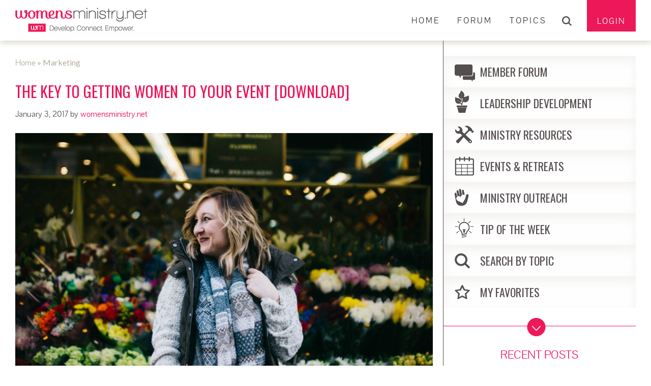

--- FILE ---
content_type: text/html; charset=UTF-8
request_url: https://womensministry.net/members/tag/marketing/
body_size: 15520
content:
<!DOCTYPE html>
<html lang="en-US">
<head >
<meta charset="UTF-8" />
<title>Marketing</title>		<meta name="robots" content="noindex,noodp,noydir" />
		<meta name="viewport" content="width=device-width, initial-scale=1" />

			<style type="text/css">
				.slide-excerpt { width: 100%; }
				.slide-excerpt { bottom: 0; }
				.slide-excerpt { left: 0; }
				.flexslider { max-width: 870px; max-height: 500px; }
				.slide-image { max-height: 500px; }
			</style>
			<style type="text/css">
				@media only screen
				and (min-device-width : 320px)
				and (max-device-width : 480px) {
					.slide-excerpt { display: none !important; }
				}
			</style> <link rel='dns-prefetch' href='//fonts.googleapis.com' />
<link rel='dns-prefetch' href='//s.w.org' />
<link rel="alternate" type="application/rss+xml" title="womensministry.net &raquo; Feed" href="https://womensministry.net/members/feed/" />
<link rel="alternate" type="application/rss+xml" title="womensministry.net &raquo; Comments Feed" href="https://womensministry.net/members/comments/feed/" />
<link rel="alternate" type="application/rss+xml" title="womensministry.net &raquo; Marketing Tag Feed" href="https://womensministry.net/members/tag/marketing/feed/" />
<link rel="canonical" href="https://womensministry.net/members/tag/marketing/" />
		<script type="text/javascript">
			window._wpemojiSettings = {"baseUrl":"https:\/\/s.w.org\/images\/core\/emoji\/12.0.0-1\/72x72\/","ext":".png","svgUrl":"https:\/\/s.w.org\/images\/core\/emoji\/12.0.0-1\/svg\/","svgExt":".svg","source":{"concatemoji":"https:\/\/womensministry.net\/members\/wp-includes\/js\/wp-emoji-release.min.js?ver=5.2.21"}};
			!function(e,a,t){var n,r,o,i=a.createElement("canvas"),p=i.getContext&&i.getContext("2d");function s(e,t){var a=String.fromCharCode;p.clearRect(0,0,i.width,i.height),p.fillText(a.apply(this,e),0,0);e=i.toDataURL();return p.clearRect(0,0,i.width,i.height),p.fillText(a.apply(this,t),0,0),e===i.toDataURL()}function c(e){var t=a.createElement("script");t.src=e,t.defer=t.type="text/javascript",a.getElementsByTagName("head")[0].appendChild(t)}for(o=Array("flag","emoji"),t.supports={everything:!0,everythingExceptFlag:!0},r=0;r<o.length;r++)t.supports[o[r]]=function(e){if(!p||!p.fillText)return!1;switch(p.textBaseline="top",p.font="600 32px Arial",e){case"flag":return s([55356,56826,55356,56819],[55356,56826,8203,55356,56819])?!1:!s([55356,57332,56128,56423,56128,56418,56128,56421,56128,56430,56128,56423,56128,56447],[55356,57332,8203,56128,56423,8203,56128,56418,8203,56128,56421,8203,56128,56430,8203,56128,56423,8203,56128,56447]);case"emoji":return!s([55357,56424,55356,57342,8205,55358,56605,8205,55357,56424,55356,57340],[55357,56424,55356,57342,8203,55358,56605,8203,55357,56424,55356,57340])}return!1}(o[r]),t.supports.everything=t.supports.everything&&t.supports[o[r]],"flag"!==o[r]&&(t.supports.everythingExceptFlag=t.supports.everythingExceptFlag&&t.supports[o[r]]);t.supports.everythingExceptFlag=t.supports.everythingExceptFlag&&!t.supports.flag,t.DOMReady=!1,t.readyCallback=function(){t.DOMReady=!0},t.supports.everything||(n=function(){t.readyCallback()},a.addEventListener?(a.addEventListener("DOMContentLoaded",n,!1),e.addEventListener("load",n,!1)):(e.attachEvent("onload",n),a.attachEvent("onreadystatechange",function(){"complete"===a.readyState&&t.readyCallback()})),(n=t.source||{}).concatemoji?c(n.concatemoji):n.wpemoji&&n.twemoji&&(c(n.twemoji),c(n.wpemoji)))}(window,document,window._wpemojiSettings);
		</script>
		<style type="text/css">
img.wp-smiley,
img.emoji {
	display: inline !important;
	border: none !important;
	box-shadow: none !important;
	height: 1em !important;
	width: 1em !important;
	margin: 0 .07em !important;
	vertical-align: -0.1em !important;
	background: none !important;
	padding: 0 !important;
}
</style>
	<style type="text/css" media="screen"> 
.gc-responsive-menu-icon { display: none; text-align: center; }
.gc-responsive-menu-icon.gcm-resp-left.gcm-open { text-align: left; }
.gc-responsive-menu-icon.gcm-resp-right.gcm-open { text-align: right; }
.gc-responsive-menu-icon .dashicons { color: #ec1858; font-size: 20px; font-size: 2rem; height: 20px; height: 2rem; width: 20px;  width: 2rem;}
@media only screen and (max-width: 960px) {   
.gc-responsive-menu { display: none; }
.gc-responsive-menu-icon { display: block; }
} 		
</style>
<link rel='stylesheet' id='wishlist-ifconnect-shortcode-tag-front-css-css'  href='https://womensministry.net/members/wp-content/plugins/wlm-for-infusionsoft/modules/shortcode-tag/css/shortcode-tag-front.css?ver=5.2.21' type='text/css' media='all' />
<link rel='stylesheet' id='wishlist-ifconnect-subscriptionupdate-front-css-css'  href='https://womensministry.net/members/wp-content/plugins/wlm-for-infusionsoft/modules/subscription-update/css/subscriptionupdate-front.css?ver=5.2.21' type='text/css' media='all' />
<link rel='stylesheet' id='wishlist-ifconnect-jquery-ui-css-css'  href='https://womensministry.net/members/wp-content/plugins/wlm-for-infusionsoft/modules/subscription-update/css/jquery-ui.css?ver=5.2.21' type='text/css' media='all' />
<link rel='stylesheet' id='jquery.prettyphoto-css'  href='https://womensministry.net/members/wp-content/plugins/wp-video-lightbox/css/prettyPhoto.css?ver=5.2.21' type='text/css' media='all' />
<link rel='stylesheet' id='video-lightbox-css'  href='https://womensministry.net/members/wp-content/plugins/wp-video-lightbox/wp-video-lightbox.css?ver=5.2.21' type='text/css' media='all' />
<link rel='stylesheet' id='genesis-sample-theme-css'  href='https://womensministry.net/members/wp-content/themes/genesis-sample/style.css?ver=2.1.2' type='text/css' media='all' />
<link rel='stylesheet' id='wp-block-library-css'  href='https://womensministry.net/members/wp-includes/css/dist/block-library/style.min.css?ver=5.2.21' type='text/css' media='all' />
<link rel='stylesheet' id='bbp-default-css'  href='https://womensministry.net/members/wp-content/plugins/bbpress/templates/default/css/bbpress.min.css?ver=2.6.4' type='text/css' media='all' />
<link rel='stylesheet' id='bp-legacy-css-css'  href='https://womensministry.net/members/wp-content/plugins/buddypress/bp-templates/bp-legacy/css/buddypress.min.css?ver=5.2.0' type='text/css' media='screen' />
<link rel='stylesheet' id='gsc-shrink-header-css'  href='https://womensministry.net/members/wp-content/plugins/genesis-super-customizer/public/css/gsc-shrink-header.css?ver=1.1.0' type='text/css' media='all' />
<link rel='stylesheet' id='collapseomatic-css-css'  href='https://womensministry.net/members/wp-content/plugins/jquery-collapse-o-matic/light_style.css?ver=1.6' type='text/css' media='all' />
<link rel='stylesheet' id='gsfw-stylesheet-css'  href='https://womensministry.net/members/wp-content/plugins/genesis-variable-footer-widgets/css/style.min.css?ver=1.2.1' type='text/css' media='all' />
<link rel='stylesheet' id='google-fonts-css'  href='//fonts.googleapis.com/css?family=Lato%3A300%2C400%2C700&#038;ver=2.1.2' type='text/css' media='all' />
<link rel='stylesheet' id='font-awesome-css'  href='https://womensministry.net/members/wp-content/plugins/js_composer/assets/lib/bower/font-awesome/css/font-awesome.min.css?ver=4.7.3' type='text/css' media='screen' />
<link rel='stylesheet' id='dashicons-css'  href='https://womensministry.net/members/wp-includes/css/dashicons.min.css?ver=5.2.21' type='text/css' media='all' />
<link rel='stylesheet' id='genesis-club-fonts-css'  href='https://fonts.googleapis.com/css?family=Oswald:300,regular,700&#038;subset=latin' type='text/css' media='all' />
<link rel='stylesheet' id='jquery-sidr-css'  href='https://womensministry.net/members/wp-content/plugins/genesis-club-lite/styles/jquery.sidr.dark.css?ver=1.2.1' type='text/css' media='all' />
<link rel='stylesheet' id='sccss_style-css'  href='https://womensministry.net/members/?sccss=1&#038;ver=5.2.21' type='text/css' media='all' />
<link rel='stylesheet' id='wlm3_frontend_css-css'  href='https://womensministry.net/members/wp-content/plugins/wishlist-member/ui/stylesheets/css/frontend.css?ver=5.2.21' type='text/css' media='all' />
<link rel='stylesheet' id='slider_styles-css'  href='https://womensministry.net/members/wp-content/plugins/genesis-responsive-slider/assets/style.css?ver=1.0.1' type='text/css' media='all' />
<!-- This site uses the Google Analytics by MonsterInsights plugin v5.5.4 - Universal enabled - https://www.monsterinsights.com/ -->
<script type="text/javascript">
	(function(i,s,o,g,r,a,m){i['GoogleAnalyticsObject']=r;i[r]=i[r]||function(){
		(i[r].q=i[r].q||[]).push(arguments)},i[r].l=1*new Date();a=s.createElement(o),
		m=s.getElementsByTagName(o)[0];a.async=1;a.src=g;m.parentNode.insertBefore(a,m)
	})(window,document,'script','//www.google-analytics.com/analytics.js','__gaTracker');

	__gaTracker('create', 'UA-1433762-9', 'auto');
	__gaTracker('set', 'forceSSL', true);
	__gaTracker('send','pageview');

</script>
<!-- / Google Analytics by MonsterInsights -->
<script type='text/javascript' src='https://womensministry.net/members/wp-includes/js/jquery/jquery.js?ver=1.12.4-wp'></script>
<script type='text/javascript' src='https://womensministry.net/members/wp-includes/js/jquery/jquery-migrate.min.js?ver=1.4.1'></script>
<script type='text/javascript' src='https://womensministry.net/members/wp-content/plugins/wlm-for-infusionsoft/modules/subscription-update/js/jquery.simplemodal-1.4.4.js?ver=1.0.144'></script>
<script type='text/javascript'>
/* <![CDATA[ */
var wlifcon_subscriptionupdate_vars = {"dir":"\/usr\/home\/philroth14\/public_html\/womensministry.net\/members\/wp-content\/plugins\/wlm-for-infusionsoft\/modules\/subscription-update\/","url":"https:\/\/womensministry.net\/members\/wp-content\/plugins\/wlm-for-infusionsoft\/modules\/subscription-update\/","spinner_sm":"https:\/\/womensministry.net\/members\/wp-content\/plugins\/wlm-for-infusionsoft\/modules\/subscription-update\/\/images\/spinner.gif","spinner_lg":"https:\/\/womensministry.net\/members\/wp-content\/plugins\/wlm-for-infusionsoft\/modules\/subscription-update\/\/images\/spinner-2x.gif"};
/* ]]> */
</script>
<script type='text/javascript' src='https://womensministry.net/members/wp-content/plugins/wlm-for-infusionsoft/modules/subscription-update/js/subscriptionupdate-front.js?ver=1.0.144'></script>
<script type='text/javascript' src='https://womensministry.net/members/wp-content/plugins/wp-video-lightbox/js/jquery.prettyPhoto.min.js?ver=3.1.6'></script>
<script type='text/javascript'>
/* <![CDATA[ */
var vlpp_vars = {"prettyPhoto_rel":"wp-video-lightbox","animation_speed":"fast","slideshow":"5000","autoplay_slideshow":"false","opacity":"0.80","show_title":"true","allow_resize":"true","allow_expand":"true","default_width":"640","default_height":"480","counter_separator_label":"\/","theme":"pp_default","horizontal_padding":"20","hideflash":"false","wmode":"opaque","autoplay":"false","modal":"false","deeplinking":"false","overlay_gallery":"true","overlay_gallery_max":"30","keyboard_shortcuts":"true","ie6_fallback":"true"};
/* ]]> */
</script>
<script type='text/javascript' src='https://womensministry.net/members/wp-content/plugins/wp-video-lightbox/js/video-lightbox.js?ver=3.1.6'></script>
<script type='text/javascript'>
/* <![CDATA[ */
var BP_Confirm = {"are_you_sure":"Are you sure?"};
/* ]]> */
</script>
<script type='text/javascript' src='https://womensministry.net/members/wp-content/plugins/buddypress/bp-core/js/confirm.min.js?ver=5.2.0'></script>
<script type='text/javascript' src='https://womensministry.net/members/wp-content/plugins/buddypress/bp-core/js/widget-members.min.js?ver=5.2.0'></script>
<script type='text/javascript' src='https://womensministry.net/members/wp-content/plugins/buddypress/bp-core/js/jquery-query.min.js?ver=5.2.0'></script>
<script type='text/javascript' src='https://womensministry.net/members/wp-content/plugins/buddypress/bp-core/js/vendor/jquery-cookie.min.js?ver=5.2.0'></script>
<script type='text/javascript' src='https://womensministry.net/members/wp-content/plugins/buddypress/bp-core/js/vendor/jquery-scroll-to.min.js?ver=5.2.0'></script>
<script type='text/javascript'>
/* <![CDATA[ */
var BP_DTheme = {"accepted":"Accepted","close":"Close","comments":"comments","leave_group_confirm":"Are you sure you want to leave this group?","mark_as_fav":"Favorite","my_favs":"My Favorites","rejected":"Rejected","remove_fav":"Remove Favorite","show_all":"Show all","show_all_comments":"Show all comments for this thread","show_x_comments":"Show all comments (%d)","unsaved_changes":"Your profile has unsaved changes. If you leave the page, the changes will be lost.","view":"View","store_filter_settings":""};
/* ]]> */
</script>
<script type='text/javascript' src='https://womensministry.net/members/wp-content/plugins/buddypress/bp-templates/bp-legacy/js/buddypress.min.js?ver=5.2.0'></script>
<!--[if lt IE 9]>
<script type='text/javascript' src='https://womensministry.net/members/wp-content/themes/genesis/lib/js/html5shiv.min.js?ver=3.7.3'></script>
<![endif]-->
<link rel='https://api.w.org/' href='https://womensministry.net/members/wp-json/' />
<link rel="EditURI" type="application/rsd+xml" title="RSD" href="https://womensministry.net/members/xmlrpc.php?rsd" />
			<script type="text/javascript">
var ajaxurl = 'https://womensministry.net/members/wp-admin/admin-ajax.php';
</script>
<link rel="stylesheet" type="text/css" href="https://womensministry.net/members/wp-content/plugins/buddypress-better-pagination/pagination.css" media="screen" />

	<script type="text/javascript">var ajaxurl = 'https://womensministry.net/members/wp-admin/admin-ajax.php';</script>

    <style type="text/css" id="gsc_title_tagline">
    
/*** Title Tagline ***/
.site-title { font-family: Lato, sans-serif;  }
.site-description { font-family: Lato, sans-serif;  }
.site-title { font-size: 32px;  }
.site-description { font-size: 16px;  }
.site-title { font-weight: 400;  }
.site-description { font-weight: 300;  }
.site-title { letter-spacing: 0px;  }
.site-description { letter-spacing: 0px;  }
.site-title { text-transform: ;  }
.site-description { text-transform: ;  }
.title-area .site-description { margin-top: 0px;  }
.title-area .site-description, .custom-header .title-area .site-description { color:  !important;  }
.title-area .site-description { display: none;  }
.title-area { padding-top: 10px; padding-bottom: 10px;  }


    </style>

        <style type="text/css" id="gsc_colors">
    
/*** Colors ***/
a, .site-title a, .genesis-nav-menu a:hover, .genesis-nav-menu a:focus, .nav-primary .genesis-nav-menu a:hover, .nav-primary .genesis-nav-menu .current-menu-item > a, .genesis-nav-menu .current-menu-item > a, .nav-primary .genesis-nav-menu .sub-menu .current-menu-item > a:hover, .genesis-nav-menu .sub-menu .current-menu-item > a:hover, .genesis-nav-menu .sub-menu .current-menu-item > a:focus, .entry-title a:hover, .theme-color { color: #ed1556;  }
.theme-bg { background-color: #ed1556;  }
.enews-widget input[type="submit"], button:hover, button:focus, input:hover[type="button"], input:hover[type="reset"], input:hover[type="submit"], .button:hover, .button:focus, input:focus[type="button"], input:focus[type="reset"], input:focus[type="submit"] { background-color: #ed1556;  }
.archive-pagination li a:hover, .archive-pagination li a:focus, .archive-pagination .active a { background-color: #ed1556;  }
a:hover, .site-title a:hover, .entry-title a, .accent-color { color: #ed1556;  }
.accent-bg { background-color: #ed1556;  }
.nav-primary { background-color: #ed1556;  }
.sidebar .widget.enews-widget { background-color: #ed1556;  }
.footer-widgets { background-color: #ed1556;  }
button, input[type="button"], input[type="reset"], input[type="submit"], .button { background-color: #ed1556;  }
input:focus, textarea:focus { border-color: #ed1556;  }
::-webkit-input-placeholder { color: #ed1556;  }
:-moz-placeholder { color: #ed1556;  }
::-moz-placeholder { color: #ed1556;  }
:-ms-input-placeholder { color: #ed1556;  }
body, .main-bg { background-color: #ffffff;  }
.bg-color { color: #ffffff;  }
.site-header { background-color: rgba(255,255,255,1);  }
body { color: #554f4e;  }
h1, h2, h3, h4, h5, h6 { color: #ed1556;  }
a, .genesis-nav-menu a, .genesis-nav-menu .current-menu-item > a, .nav-primary .genesis-nav-menu .current-menu-item > a { text-decoration: ;  }
a:hover, a:focus, .genesis-nav-menu a:hover, .genesis-nav-menu a:focus, .nav-primary .genesis-nav-menu a:hover, .nav-primary .genesis-nav-menu a:focus, .genesis-nav-menu .sub-menu .current-menu-item > a:hover, .genesis-nav-menu .sub-menu .current-menu-item > a:focus { text-decoration: ;  }
/****** Option override_link_colors requirement not met! ******//****** Option override_link_colors requirement not met! ******//****** Option override_link_colors requirement not met! ******//****** Option override_link_colors requirement not met! ******/

    </style>

        <style type="text/css" id="gsc_header">
    
/*** Header ***/
.site-header .wrap { padding-top: 0px; padding-bottom: 0px;  }
.site-header { min-height: initial; }
/****** Option fixed_header requirement not met! ******//****** Option fixed_header requirement not met! ******/.site-header { border-bottom: 0px;  }
.site-header { border-bottom-color: ;  }
.site-header { border-bottom-style: solid;  }


    </style>

        <style type="text/css" id="gsc_header_image">
    
/*** Header Image ***/
.title-area { width: 260px;  }
.title-area { height: 50px;  }
.site-header .genesis-nav-menu > li > a { line-height: 50px; padding-top: 0px; padding-bottom: 0px; }
.header-image .title-area { padding: 0; }
.header-image .site-title > a { background-size: contain !important; min-height: initial; height: 50px; }
.custom-header .site-title a:hover { opacity: 1;  }


    </style>

        <style type="text/css" id="gsc_menu_styles">
    
/*** Menu Styles ***/
.genesis-nav-menu a { font-family: "Palatino Linotype", "Book Antiqua", Palatino, serif;  }
.genesis-nav-menu a { font-weight: 300;  }
.genesis-nav-menu a { text-transform: ;  }
.menu-primary { text-align: Left;  }
.menu-secondary { text-align: Left;  }
/****** Option override_nav_colors requirement not met! ******//****** Option override_nav_colors requirement not met! ******//****** Option override_nav_colors requirement not met! ******//****** Option override_nav_colors requirement not met! ******//****** Option override_nav_colors requirement not met! ******//****** Option override_nav_colors requirement not met! ******/

    </style>

        <style type="text/css" id="gsc_content">
    
/*** Content ***/
.site-inner { padding-top: 25px;  }
.entry { padding: 25px;  }
.content .entry, .comment-respond, .entry-comments, .entry-pings, .form-allowed-tags, .sidebar .widget { background-color: ;  }
body { font-family: Lato, sans-serif;  }
h1, h2, h3, h4, h5, h6 { font-family: Lato, sans-serif;  }
.entry-footer .entry-meta, .featured-content .entry { border-color: rgba(245,245,245,1);  }


    </style>

        <style type="text/css" id="gsc_comments">
    
/*** Comments ***/
li.comment { background-color: rgba(245,245,245,1);  }
.entry-comments, .comment-respond, .entry-pings { padding: 40px;  }
.comment-respond .form-submit { margin-bottom: 0; }
li.comment { font-family: Lato, sans-serif;  }
li.comment { color: ;  }
li.comment { font-size: 18px;  }
.comment-header { background-color: ;  }
.comment-header { padding: 0px;  }
.entry-comments .comment-meta { margin-bottom: 0; }
.comment-header { margin-bottom: 20px; }
.comment-header { font-size: 16px;  }
li.comment { border-color: ;  }
li.comment { border-width: 2px;  }
li.comment { border-top-style: solid; border-left-style: solid; border-bottom-style: solid;  }


    </style>

        <style type="text/css" id="gsc_forms">
    
/*** Forms ***/
input, select, textarea { color: ;  }
input, select, textarea { background-color: ;  }
input, select, textarea, .enews-widget input { border-color: ;  }
/****** Option override_input_colors requirement not met! ******//****** Option override_input_colors requirement not met! ******/

    </style>

        <style type="text/css" id="gsc_sidebars">
    
/*** Sidebars ***/
.sidebar-primary { background-color: ;  }
.sidebar-secondary { background-color: ;  }
.sidebar .widget-title { color: ;  }
.sidebar .widget-title { text-align: ;  }
.sidebar li { border-color: ;  }
.sidebar li { border-bottom-style: dotted;  }
.sidebar li { border-bottom-width: 1px;  }
.sidebar { color: ;  }
.sidebar a { color: ;  }
.sidebar a:hover { color: ;  }


    </style>

        <style type="text/css" id="gsc_buttons">
    
/*** Buttons ***/
/****** Option override_button_colors requirement not met! ******//****** Option override_button_colors requirement not met! ******//****** Option override_button_colors requirement not met! ******//****** Option override_button_colors requirement not met! ******/button, input[type="button"], input[type="reset"], input[type="submit"], .button { font-size: 16px;  }
button, input[type="button"], input[type="reset"], input[type="submit"], .button { font-weight: 300;  }
button, input[type="button"], input[type="reset"], input[type="submit"], .button { padding-top: 16px; padding-bottom: 16px;  }
button, input[type="button"], input[type="reset"], input[type="submit"], .button { padding-left: 24px; padding-right: 24px;  }
button, input[type="button"], input[type="reset"], input[type="submit"], .button { border-width: 0px;  }
button, input[type="button"], input[type="reset"], input[type="submit"], .button { border-color: ;  }
button, input[type="button"], input[type="reset"], input[type="submit"], .button { border-style: solid;  }
button, input[type="button"], input[type="reset"], input[type="submit"], .button { border-radius: 0px;  }


    </style>

        <style type="text/css" id="gsc_widget_styles">
    
/*** Widget Styles ***/
.sidebar .widget { padding: 20px;  }
.sidebar .widget, .sidebar .widget.enews-widget { background-color: ;  }


    </style>

        <style type="text/css" id="gsc_footer">
    
/*** Footer ***/
.footer-widgets li { border-color: ;  }
.footer-widgets li { border-bottom-style: dotted;  }
.footer-widgets li { border-bottom-width: 1px;  }
/****** Option override_footer_colors requirement not met! ******//****** Option override_footer_colors requirement not met! ******//****** Option override_footer_colors requirement not met! ******//****** Option override_footer_colors requirement not met! ******//****** Option override_footer_colors requirement not met! ******/

    </style>

        <style type="text/css" id="gsc_footer_credits">
    
/*** Footer Credits ***/
.site-footer { background-color: ;  }
.site-footer { color: ;  }
.site-footer a { color: ;  }
.site-footer a:hover { color: ;  }
.site-footer { padding-top: 40px;  }
.site-footer { padding-bottom: 40px;  }


    </style>

        <style type="text/css" id="gsc_genesis_breadcrumbs">
    
/*** Genesis Breadcrumbs ***/
.breadcrumb { padding: 0px;  }
.breadcrumb { background-color: ;  }
.breadcrumb { font-family: Lato, sans-serif;  }
.breadcrumb { color: ;  }
.breadcrumb a { color: ;  }
.breadcrumb a:hover { color: ;  }


    </style>

    <style type="text/css" id="gsc_media_query">
@media only screen and (min-width: 961px) {
.site-header { height: 80px;  }
.site-header .genesis-nav-menu a { padding-left: 24px; padding-right: 24px;  }
.genesis-nav-menu a { padding-left: 24px; padding-right: 24px;  }
.genesis-nav-menu a { padding-top: 30px; padding-bottom: 30px;  }

}
@media only screen and (min-width: 1260px) {
.site-inner, .wrap { max-width: 1260px;  }
.content { width: 831.6px;  }
.content-sidebar-sidebar .content, .sidebar-content-sidebar .content, .sidebar-sidebar-content .content { width: 617.4px;  }
.sidebar-primary { width: 378px;  }
.sidebar-secondary { width: 189px;  }
.content-sidebar-sidebar .content-sidebar-wrap, .sidebar-content-sidebar .content-sidebar-wrap, .sidebar-sidebar-content .content-sidebar-wrap { width: 1033.2px;  }
.footer-widgets-1, .footer-widgets-2, .footer-widgets-3 { width: 378px;  }
.footer-widgets-1 { margin-right: 63px;  }

}
</style><!-- Stream WordPress user activity plugin v3.5.1 -->
<!-- Running WishList Member v3.0.6179 -->
<style type='text/css'>
/* CSS Code for the Registration Form */

/* The Main Registration Form Table */
.wpm_registration{
	clear:both;
	padding:0;
	margin:10px 0;
}
.wpm_registration td{
	text-align:left;
}
/*CSS for Existing Members Login Table*/
.wpm_existing{
	clear:both;
	padding:0;
	margin:10px 0;
}
/* CSS for Registration Error Messages */
p.wpm_err{
	color:#f00;
	font-weight:bold;
}

/* CSS for custom message sent to registration url */
p.wlm_reg_msg_external {
	border: 2px dotted #aaaaaa;
	padding: 10px;
	background: #fff;
	color: #000;
}

/* CSS Code for the Registration Instructions Box */

/* The Main Instructions Box */
div#wlmreginstructions{
	background:#ffffdd;
	border:1px solid #ff0000;
	padding:0 1em 1em 1em;
	margin:0 auto 1em auto;
	font-size:1em;
	width:450px;
	color:#333333;
}

/* Links displayed in the Instructions Box */
#wlmreginstructions a{
	color:#0000ff;
	text-decoration:underline;
}

/* Numbered Bullets in the Instructions Box */
#wlmreginstructions ol{
	margin:0 0 0 1em;
	padding:0 0 0 1em;
	list-style:decimal;
	background:none;
}

/* Each Bullet Entry */
#wlmreginstructions li{
	margin:0;
	padding:0;
	background:none;
}


/* The Main Widget Enclosure */
.WishListMember_Widget{ }


/* The Main Login Merge Code Enclosure */
.WishListMember_LoginMergeCode{ }
</style><script>
            WP_VIDEO_LIGHTBOX_VERSION="1.8.9";
            WP_VID_LIGHTBOX_URL="https://womensministry.net/members/wp-content/plugins/wp-video-lightbox";
                        function wpvl_paramReplace(name, string, value) {
                // Find the param with regex
                // Grab the first character in the returned string (should be ? or &)
                // Replace our href string with our new value, passing on the name and delimeter

                var re = new RegExp("[\?&]" + name + "=([^&#]*)");
                var matches = re.exec(string);
                var newString;

                if (matches === null) {
                    // if there are no params, append the parameter
                    newString = string + '?' + name + '=' + value;
                } else {
                    var delimeter = matches[0].charAt(0);
                    newString = string.replace(re, delimeter + name + "=" + value);
                }
                return newString;
            }
            </script><link rel="icon" href="https://womensministry.net/members//wp-content/uploads/2015/08/favicon.png" />
<link rel="pingback" href="https://womensministry.net/members/xmlrpc.php" />
<link rel="next" href="https://womensministry.net/members/tag/marketing/page/2/" />
<script>
  (function(i,s,o,g,r,a,m){i['GoogleAnalyticsObject']=r;i[r]=i[r]||function(){
  (i[r].q=i[r].q||[]).push(arguments)},i[r].l=1*new Date();a=s.createElement(o),
  m=s.getElementsByTagName(o)[0];a.async=1;a.src=g;m.parentNode.insertBefore(a,m)
  })(window,document,'script','//www.google-analytics.com/analytics.js','ga');

  ga('create', 'UA-1433762-3', 'auto');
  ga('send', 'pageview');

</script><style type="text/css">.site-title a { background: url(https://womensministry.net/members/wp-content/uploads/2015/09/logo-new1.png) no-repeat !important; }</style>
<meta name="generator" content="Powered by Visual Composer - drag and drop page builder for WordPress."/>
<!--[if lte IE 9]><link rel="stylesheet" type="text/css" href="https://womensministry.net/members/wp-content/plugins/js_composer/assets/css/vc_lte_ie9.css" media="screen"><![endif]--><!--[if IE  8]><link rel="stylesheet" type="text/css" href="https://womensministry.net/members/wp-content/plugins/js_composer/assets/css/vc-ie8.css" media="screen"><![endif]--><noscript><style> .wpb_animate_when_almost_visible { opacity: 1; }</style></noscript></head>
<body class="bp-legacy archive tag tag-marketing tag-135 custom-header header-image content-sidebar wpb-js-composer js-comp-ver-4.7.3 vc_responsive no-js" itemscope itemtype="http://schema.org/WebPage"><div class="site-container"><div class="search-form s-form" style="display:none;">
<form role="search" method="get" id="searchform" class="searchform" action="https://womensministry.net/members">
	<div>         
		<input type="text" value="" name="s" id="s" />		
               <input type="submit" id="searchsubmit" value="Search" />
	</div>
</form>
</div> <header class="site-header" itemscope itemtype="http://schema.org/WPHeader"><div class="wrap"><div class="title-area"><h1 class="site-title"><a href="https://womensministry.net/" title="womensministry.net">womensministry.net</a></h1><h2 class="site-description" itemprop="description">Develop. Connect. Empower.</h2></div><div class="widget-area header-widget-area"><section id="login_logout-2" class="widget-1 widget-first widget-odd widget widget_login_logout"><div class="widget-1 widget-first widget-odd widget-wrap">
<!-- Powered by Login-Logout plugin v.3.5 wordpress.org/plugins/login-logout/ -->
<ul class="wrap_login_logout">
<li class="item_login"><a href="https://womensministry.net/members/wp-login.php?redirect_to=https%3A%2F%2Fwomensministry.net%2Fmembers%2F">Login</a></li>
</ul>
</div></section>
<section id="text-7" class="widget-2 widget-even widget widget_text"><div class="widget-2 widget-even widget-wrap">			<div class="textwidget"><a class="search-icon" href="#">Search</a></div>
		</div></section>
<section id="nav_menu-2" class="widget-3 widget-odd widget widget_nav_menu"><div class="widget-3 widget-odd widget-wrap"><div class="gc-responsive-menu-icon gcm-resp-right"><div class="dashicons dashicons-menu"></div></div><nav class="nav-header" itemscope itemtype="http://schema.org/SiteNavigationElement"><ul id="menu-main-navigation" class="menu genesis-nav-menu"><li id="menu-item-1556" class="menu-item menu-item-type-post_type menu-item-object-page menu-item-home menu-item-1556"><a href="https://womensministry.net/members/" itemprop="url"><span itemprop="name">Home</span></a></li>
<li id="menu-item-3006" class="menu-item menu-item-type-post_type menu-item-object-page menu-item-3006"><a href="https://womensministry.net/members/forums/" itemprop="url"><span itemprop="name">Forum</span></a></li>
<li id="menu-item-3429" class="menu-item menu-item-type-post_type menu-item-object-page menu-item-3429"><a href="https://womensministry.net/members/search-by-topic/" itemprop="url"><span itemprop="name">Topics</span></a></li>
</ul></nav></div></section>
<section id="nav_menu-5" class="widget-4 widget-last widget-even widget widget_nav_menu"><div class="widget-4 widget-last widget-even widget-wrap"><div class="gc-responsive-menu-icon gcm-resp-right"><div class="dashicons dashicons-menu"></div></div><nav class="nav-header" itemscope itemtype="http://schema.org/SiteNavigationElement"><ul id="menu-mobile-menu" class="menu genesis-nav-menu"><li id="menu-item-255" class="menu-home menu-item menu-item-type-post_type menu-item-object-page menu-item-home menu-item-255"><a href="https://womensministry.net/members/" itemprop="url"><span itemprop="name">Home</span></a></li>
<li id="menu-item-259" class="menu-item menu-item-type-custom menu-item-object-custom menu-item-259"><a title="menu-member" href="#" itemprop="url"><span itemprop="name">Member Profile</span></a></li>
<li id="menu-item-257" class="menu-forum menu-item menu-item-type-post_type menu-item-object-page menu-item-257"><a href="https://womensministry.net/members/forums/" itemprop="url"><span itemprop="name">Member Forum</span></a></li>
<li id="menu-item-262" class="menu-leadership menu-item menu-item-type-taxonomy menu-item-object-category menu-item-262"><a href="https://womensministry.net/members/category/leadership-development/" itemprop="url"><span itemprop="name">Leadership Development</span></a></li>
<li id="menu-item-263" class="menu-resources menu-item menu-item-type-taxonomy menu-item-object-category menu-item-263"><a href="https://womensministry.net/members/category/ministry-resources/" itemprop="url"><span itemprop="name">Ministry Resources</span></a></li>
<li id="menu-item-260" class="menu-events menu-item menu-item-type-taxonomy menu-item-object-category menu-item-260"><a href="https://womensministry.net/members/category/events-retreats/" itemprop="url"><span itemprop="name">Events &#038; Retreats</span></a></li>
<li id="menu-item-264" class="menu-ministry menu-item menu-item-type-taxonomy menu-item-object-category menu-item-264"><a href="https://womensministry.net/members/category/ministry-outreach/" itemprop="url"><span itemprop="name">Ministry Outreach</span></a></li>
<li id="menu-item-261" class="menu-tip menu-item menu-item-type-taxonomy menu-item-object-category menu-item-261"><a href="https://womensministry.net/members/category/tip-of-the-week/" itemprop="url"><span itemprop="name">Tip of the Week</span></a></li>
<li id="menu-item-745" class="menu-ministry menu-item menu-item-type-post_type menu-item-object-page menu-item-745"><a href="https://womensministry.net/members/my-favorites/" itemprop="url"><span itemprop="name">My Favorites</span></a></li>
<li id="menu-item-795" class="menu-ministry menu-item menu-item-type-post_type menu-item-object-page menu-item-795"><a href="https://womensministry.net/members/search-by-topic/" itemprop="url"><span itemprop="name">Search By Topic</span></a></li>
<li id="menu-item-258" class="menu-support menu-item menu-item-type-post_type menu-item-object-page menu-item-258"><a href="https://womensministry.net/members/support/" itemprop="url"><span itemprop="name">Support</span></a></li>
<li id="menu-item-256" class="menu-directory menu-item menu-item-type-post_type menu-item-object-page menu-item-256"><a href="https://womensministry.net/members/directory/" itemprop="url"><span itemprop="name">Directory</span></a></li>
<li id="menu-item-267" class="menu-log-out menu-item menu-item-type-custom menu-item-object-custom menu-item-267"><a href="https://womensministry.net/members/wp-login.php" itemprop="url"><span itemprop="name">Log In</span></a></li>
</ul></nav></div></section>
</div></div></header><div class="site-inner"><div class="content-sidebar-wrap"> <main class="content"><div class="breadcrumb" itemscope itemtype="http://schema.org/BreadcrumbList"><span class="breadcrumb-link-wrap" itemprop="itemListElement" itemscope itemtype="http://schema.org/ListItem"><a href="https://womensministry.net/members/" itemprop="item"><span itemprop="name">Home</span></a></span> &raquo; Marketing</div>  <article class="post-3398 post type-post status-publish format-standard has-post-thumbnail category-events-retreats tag-denise-alvarez tag-downloads tag-events tag-marketing tag-stories tag-testimonies entry gs-1 gs-odd gs-featured-content-entry" itemscope itemtype="http://schema.org/CreativeWork"><header class="entry-header"><h1 class="entry-title" itemprop="headline"><a href="https://womensministry.net/members/the-key-to-getting-women-to-your-event-download/" rel="bookmark">The Key to Getting Women to Your Event [Download]</a></h1> 
<p class="entry-meta"><time class="entry-time" itemprop="datePublished" datetime="2017-01-03T00:05:36-06:00">January 3, 2017</time> by <span class="entry-author" itemprop="author" itemscope itemtype="http://schema.org/Person"><a href="https://womensministry.net/members/author/denise/" class="entry-author-link" itemprop="url" rel="author"><span class="entry-author-name" itemprop="name">womensministry.net</span></a></span>  </p></header><div class="entry-content" itemprop="text"><a class="entry-image-link" href="https://womensministry.net/members/the-key-to-getting-women-to-your-event-download/" aria-hidden="true"><img width="870" height="500" src="https://womensministry.net/members/wp-content/uploads/2017/01/story-stash_870x500.jpg" class="alignleft post-image entry-image" alt="The Key to Getting Women to Your Event [Download]" itemprop="image" srcset="https://womensministry.net/members/wp-content/uploads/2017/01/story-stash_870x500.jpg 870w, https://womensministry.net/members/wp-content/uploads/2017/01/story-stash_870x500-300x172.jpg 300w, https://womensministry.net/members/wp-content/uploads/2017/01/story-stash_870x500-768x441.jpg 768w" sizes="(max-width: 870px) 100vw, 870px" /></a><p>You can try all of the great marketing ideas in the world, but there is one key element that you should always include if you want to get women to your event. What is it? Personal stories, or at least a personal story. There is a reason that Jesus taught through parables so often. We [&hellip;]</p>
</div><footer class="entry-footer"><p class="entry-meta"><span class="entry-categories">CATEGORY: <a href="https://womensministry.net/members/category/events-retreats/" rel="category tag">Events &amp; Retreats</a></span> <span class="entry-tags">TOPIC: <a href="https://womensministry.net/members/tag/denise-alvarez/" rel="tag">Denise Alvarez</a>, <a href="https://womensministry.net/members/tag/downloads/" rel="tag">Downloads</a>, <a href="https://womensministry.net/members/tag/events/" rel="tag">Events</a>, <a href="https://womensministry.net/members/tag/marketing/" rel="tag">Marketing</a>, <a href="https://womensministry.net/members/tag/stories/" rel="tag">Stories</a>, <a href="https://womensministry.net/members/tag/testimonies/" rel="tag">Testimonies</a></span></p></footer></article>  <article class="post-2939 post type-post status-publish format-standard has-post-thumbnail category-events-retreats tag-downloads tag-event-planning tag-events tag-marketing tag-templates entry gs-1 gs-odd gs-featured-content-entry" itemscope itemtype="http://schema.org/CreativeWork"><header class="entry-header"><h1 class="entry-title" itemprop="headline"><a href="https://womensministry.net/members/template-event-press-release/" rel="bookmark">Template: Event Press Release</a></h1> 
<p class="entry-meta"><time class="entry-time" itemprop="datePublished" datetime="2016-08-23T00:05:17-06:00">August 23, 2016</time> by <span class="entry-author" itemprop="author" itemscope itemtype="http://schema.org/Person"><a href="https://womensministry.net/members/author/denise/" class="entry-author-link" itemprop="url" rel="author"><span class="entry-author-name" itemprop="name">womensministry.net</span></a></span>  </p></header><div class="entry-content" itemprop="text"><a class="entry-image-link" href="https://womensministry.net/members/template-event-press-release/" aria-hidden="true"><img width="870" height="500" src="https://womensministry.net/members/wp-content/uploads/2016/07/red-hands-woman-creative_870x500.jpg" class="alignleft post-image entry-image" alt="Template: Event Press Release" itemprop="image" srcset="https://womensministry.net/members/wp-content/uploads/2016/07/red-hands-woman-creative_870x500.jpg 870w, https://womensministry.net/members/wp-content/uploads/2016/07/red-hands-woman-creative_870x500-300x172.jpg 300w, https://womensministry.net/members/wp-content/uploads/2016/07/red-hands-woman-creative_870x500-768x441.jpg 768w" sizes="(max-width: 870px) 100vw, 870px" /></a><p>You&#8217;ve planned a great event but how will people learn about it? Use this template as a starting point to create your event press release. A few pointers when creating a press release: As you write the release, keep in mind that many media outlets will use your release for the specific verbiage of their [&hellip;]</p>
</div><footer class="entry-footer"><p class="entry-meta"><span class="entry-categories">CATEGORY: <a href="https://womensministry.net/members/category/events-retreats/" rel="category tag">Events &amp; Retreats</a></span> <span class="entry-tags">TOPIC: <a href="https://womensministry.net/members/tag/downloads/" rel="tag">Downloads</a>, <a href="https://womensministry.net/members/tag/event-planning/" rel="tag">Event Planning</a>, <a href="https://womensministry.net/members/tag/events/" rel="tag">Events</a>, <a href="https://womensministry.net/members/tag/marketing/" rel="tag">Marketing</a>, <a href="https://womensministry.net/members/tag/templates/" rel="tag">Templates</a></span></p></footer></article>  <article class="post-2576 post type-post status-publish format-standard has-post-thumbnail category-events-retreats tag-event-planning tag-events tag-marketing tag-rachel-lovingood entry gs-1 gs-odd gs-featured-content-entry" itemscope itemtype="http://schema.org/CreativeWork"><header class="entry-header"><h1 class="entry-title" itemprop="headline"><a href="https://womensministry.net/members/create-event-excitement-with-a-launch-party-sample-photos/" rel="bookmark">Create Event Excitement with a Launch Party >> Sample Photos</a></h1> 
<p class="entry-meta"><time class="entry-time" itemprop="datePublished" datetime="2016-05-31T00:05:30-06:00">May 31, 2016</time> by <span class="entry-author" itemprop="author" itemscope itemtype="http://schema.org/Person"><a href="https://womensministry.net/members/author/denise/" class="entry-author-link" itemprop="url" rel="author"><span class="entry-author-name" itemprop="name">womensministry.net</span></a></span>  </p></header><div class="entry-content" itemprop="text"><a class="entry-image-link" href="https://womensministry.net/members/create-event-excitement-with-a-launch-party-sample-photos/" aria-hidden="true"><img width="861" height="473" src="https://womensministry.net/members/wp-content/uploads/2016/05/pexels_festival-flags-garden-party_861x473.jpg" class="alignleft post-image entry-image" alt="Create Event Excitement with a Launch Party &gt;&gt; Sample Photos" itemprop="image" srcset="https://womensministry.net/members/wp-content/uploads/2016/05/pexels_festival-flags-garden-party_861x473.jpg 861w, https://womensministry.net/members/wp-content/uploads/2016/05/pexels_festival-flags-garden-party_861x473-300x165.jpg 300w" sizes="(max-width: 861px) 100vw, 861px" /></a><p>The photos below are samples of an event launch party as shared in this Create Event Excitement with a Launch Party article. This photo of the Launch Party was posted on Instagram by a team member as part of building excitement for the event. These t-shirts were provided at the Launch Party. As women wore them [&hellip;]</p>
</div><footer class="entry-footer"><p class="entry-meta"><span class="entry-categories">CATEGORY: <a href="https://womensministry.net/members/category/events-retreats/" rel="category tag">Events &amp; Retreats</a></span> <span class="entry-tags">TOPIC: <a href="https://womensministry.net/members/tag/event-planning/" rel="tag">Event Planning</a>, <a href="https://womensministry.net/members/tag/events/" rel="tag">Events</a>, <a href="https://womensministry.net/members/tag/marketing/" rel="tag">Marketing</a>, <a href="https://womensministry.net/members/tag/rachel-lovingood/" rel="tag">Rachel Lovingood</a></span></p></footer></article>  <article class="post-2575 post type-post status-publish format-standard has-post-thumbnail category-events-retreats tag-event-planning tag-events tag-marketing tag-rachel-lovingood entry gs-1 gs-odd gs-featured-content-entry" itemscope itemtype="http://schema.org/CreativeWork"><header class="entry-header"><h1 class="entry-title" itemprop="headline"><a href="https://womensministry.net/members/create-event-excitement-with-a-launch-party/" rel="bookmark">Create Event Excitement with a Launch Party</a></h1> 
<p class="entry-meta"><time class="entry-time" itemprop="datePublished" datetime="2016-05-31T00:05:29-06:00">May 31, 2016</time> by <span class="entry-author" itemprop="author" itemscope itemtype="http://schema.org/Person"><a href="https://womensministry.net/members/author/denise/" class="entry-author-link" itemprop="url" rel="author"><span class="entry-author-name" itemprop="name">womensministry.net</span></a></span>  </p></header><div class="entry-content" itemprop="text"><a class="entry-image-link" href="https://womensministry.net/members/create-event-excitement-with-a-launch-party/" aria-hidden="true"><img width="861" height="473" src="https://womensministry.net/members/wp-content/uploads/2016/05/pexels_festival-flags-garden-party_861x473.jpg" class="alignleft post-image entry-image" alt="Create Event Excitement with a Launch Party" itemprop="image" srcset="https://womensministry.net/members/wp-content/uploads/2016/05/pexels_festival-flags-garden-party_861x473.jpg 861w, https://womensministry.net/members/wp-content/uploads/2016/05/pexels_festival-flags-garden-party_861x473-300x165.jpg 300w" sizes="(max-width: 861px) 100vw, 861px" /></a><p>If you’re a leader then you’re probably familiar with that feeling of frustration that comes when you’ve prayed and planned for an event and yet the week or so before ticket sales aren’t what you wanted or expected them to be. You are NOT alone!! One of the greatest challenges of hosting events is getting [&hellip;]</p>
</div><footer class="entry-footer"><p class="entry-meta"><span class="entry-categories">CATEGORY: <a href="https://womensministry.net/members/category/events-retreats/" rel="category tag">Events &amp; Retreats</a></span> <span class="entry-tags">TOPIC: <a href="https://womensministry.net/members/tag/event-planning/" rel="tag">Event Planning</a>, <a href="https://womensministry.net/members/tag/events/" rel="tag">Events</a>, <a href="https://womensministry.net/members/tag/marketing/" rel="tag">Marketing</a>, <a href="https://womensministry.net/members/tag/rachel-lovingood/" rel="tag">Rachel Lovingood</a></span></p></footer></article>  <article class="post-2526 post type-post status-publish format-standard has-post-thumbnail category-tip-of-the-week tag-amy-lively tag-marketing tag-planning tag-social-media entry gs-1 gs-odd gs-featured-content-entry" itemscope itemtype="http://schema.org/CreativeWork"><header class="entry-header"><h1 class="entry-title" itemprop="headline"><a href="https://womensministry.net/members/how-to-be-smart-with-ministry-and-social-media/" rel="bookmark">How to Be Smart with Ministry and Social Media</a></h1> 
<p class="entry-meta"><time class="entry-time" itemprop="datePublished" datetime="2016-05-11T00:05:59-06:00">May 11, 2016</time> by <span class="entry-author" itemprop="author" itemscope itemtype="http://schema.org/Person"><a href="https://womensministry.net/members/author/denise/" class="entry-author-link" itemprop="url" rel="author"><span class="entry-author-name" itemprop="name">womensministry.net</span></a></span>  </p></header><div class="entry-content" itemprop="text"><a class="entry-image-link" href="https://womensministry.net/members/how-to-be-smart-with-ministry-and-social-media/" aria-hidden="true"><img width="662" height="372" src="https://womensministry.net/members/wp-content/uploads/2016/05/WMN_Blog_May2016_AmyLively.jpg" class="alignleft post-image entry-image" alt="How to Be Smart with Ministry and Social Media" itemprop="image" srcset="https://womensministry.net/members/wp-content/uploads/2016/05/WMN_Blog_May2016_AmyLively.jpg 662w, https://womensministry.net/members/wp-content/uploads/2016/05/WMN_Blog_May2016_AmyLively-300x169.jpg 300w, https://womensministry.net/members/wp-content/uploads/2016/05/WMN_Blog_May2016_AmyLively-128x72.jpg 128w" sizes="(max-width: 662px) 100vw, 662px" /></a><p>Your social media feed is probably filled with your favorite authors and speakers, ministry leaders, bloggers, women of influence and good friends. Do you ever see wonder, “How does she do it?” How does a busy woman/wife/mother post poignant, inspiring and timely updates, pictures, videos and links and  &#8211; and still have time to eat? [&hellip;]</p>
</div><footer class="entry-footer"><p class="entry-meta"><span class="entry-categories">CATEGORY: <a href="https://womensministry.net/members/category/tip-of-the-week/" rel="category tag">Tip of the Week</a></span> <span class="entry-tags">TOPIC: <a href="https://womensministry.net/members/tag/amy-lively/" rel="tag">Amy Lively</a>, <a href="https://womensministry.net/members/tag/marketing/" rel="tag">Marketing</a>, <a href="https://womensministry.net/members/tag/planning/" rel="tag">Planning</a>, <a href="https://womensministry.net/members/tag/social-media/" rel="tag">Social Media</a></span></p></footer></article>  <article class="post-994 post type-post status-publish format-standard has-post-thumbnail category-tip-of-the-week tag-marketing tag-technology tag-teresa-vinson-brown entry gs-1 gs-odd gs-featured-content-entry" itemscope itemtype="http://schema.org/CreativeWork"><header class="entry-header"><h1 class="entry-title" itemprop="headline"><a href="https://womensministry.net/members/avoid-common-ministry-video-mistakes/" rel="bookmark">Avoid Common Ministry Video Mistakes</a></h1> 
<p class="entry-meta"><time class="entry-time" itemprop="datePublished" datetime="2015-09-16T05:00:52-06:00">September 16, 2015</time> by <span class="entry-author" itemprop="author" itemscope itemtype="http://schema.org/Person"><a href="https://womensministry.net/members/author/denise/" class="entry-author-link" itemprop="url" rel="author"><span class="entry-author-name" itemprop="name">womensministry.net</span></a></span>  </p></header><div class="entry-content" itemprop="text"><a class="entry-image-link" href="https://womensministry.net/members/avoid-common-ministry-video-mistakes/" aria-hidden="true"><img width="662" height="372" src="https://womensministry.net/members/wp-content/uploads/2015/09/WMN_Blog_Sept_VideoPart2.jpg" class="alignleft post-image entry-image" alt="Avoid Common Ministry Video Mistakes" itemprop="image" srcset="https://womensministry.net/members/wp-content/uploads/2015/09/WMN_Blog_Sept_VideoPart2.jpg 662w, https://womensministry.net/members/wp-content/uploads/2015/09/WMN_Blog_Sept_VideoPart2-300x169.jpg 300w, https://womensministry.net/members/wp-content/uploads/2015/09/WMN_Blog_Sept_VideoPart2-128x72.jpg 128w" sizes="(max-width: 662px) 100vw, 662px" /></a><p>As a visual media specialist, I have seen the power that video has to effectively communicate a message and draw people to act. On the other hand, I have seen videos miss their mark because of distracting technical errors. Thankfully, it is possible to create both a quality and effective video for your ministry. One [&hellip;]</p>
</div><footer class="entry-footer"><p class="entry-meta"><span class="entry-categories">CATEGORY: <a href="https://womensministry.net/members/category/tip-of-the-week/" rel="category tag">Tip of the Week</a></span> <span class="entry-tags">TOPIC: <a href="https://womensministry.net/members/tag/marketing/" rel="tag">Marketing</a>, <a href="https://womensministry.net/members/tag/technology/" rel="tag">Technology</a>, <a href="https://womensministry.net/members/tag/teresa-vinson-brown/" rel="tag">Teresa Vinson Brown</a></span></p></footer></article>  <article class="post-980 post type-post status-publish format-standard has-post-thumbnail category-tip-of-the-week tag-denise-alvarez tag-marketing tag-technology entry gs-1 gs-odd gs-featured-content-entry" itemscope itemtype="http://schema.org/CreativeWork"><header class="entry-header"><h1 class="entry-title" itemprop="headline"><a href="https://womensministry.net/members/use-video-to-convey-the-heart-of-your-ministry/" rel="bookmark">Use Video to Convey the Heart of Your Ministry</a></h1> 
<p class="entry-meta"><time class="entry-time" itemprop="datePublished" datetime="2015-09-09T21:13:39-06:00">September 9, 2015</time> by <span class="entry-author" itemprop="author" itemscope itemtype="http://schema.org/Person"><a href="https://womensministry.net/members/author/denise/" class="entry-author-link" itemprop="url" rel="author"><span class="entry-author-name" itemprop="name">womensministry.net</span></a></span>  </p></header><div class="entry-content" itemprop="text"><a class="entry-image-link" href="https://womensministry.net/members/use-video-to-convey-the-heart-of-your-ministry/" aria-hidden="true"><img width="662" height="372" src="https://womensministry.net/members/wp-content/uploads/2015/09/WMN_Blog_Sept_VideoPt1.jpg" class="alignleft post-image entry-image" alt="Use Video to Convey the Heart of Your Ministry" itemprop="image" srcset="https://womensministry.net/members/wp-content/uploads/2015/09/WMN_Blog_Sept_VideoPt1.jpg 662w, https://womensministry.net/members/wp-content/uploads/2015/09/WMN_Blog_Sept_VideoPt1-300x169.jpg 300w, https://womensministry.net/members/wp-content/uploads/2015/09/WMN_Blog_Sept_VideoPt1-128x72.jpg 128w" sizes="(max-width: 662px) 100vw, 662px" /></a><p>Our church recently hosted a wonderful women’s evening that was the catalyst for the upcoming year. At the event, they introduced the Bible studies that will be available to study as a group by showing a video about each one. And, let me tell you, after each video, I wanted to get out and get [&hellip;]</p>
</div><footer class="entry-footer"><p class="entry-meta"><span class="entry-categories">CATEGORY: <a href="https://womensministry.net/members/category/tip-of-the-week/" rel="category tag">Tip of the Week</a></span> <span class="entry-tags">TOPIC: <a href="https://womensministry.net/members/tag/denise-alvarez/" rel="tag">Denise Alvarez</a>, <a href="https://womensministry.net/members/tag/marketing/" rel="tag">Marketing</a>, <a href="https://womensministry.net/members/tag/technology/" rel="tag">Technology</a></span></p></footer></article>  <article class="post-996 post type-post status-publish format-standard has-post-thumbnail category-tip-of-the-week tag-events tag-gina-duke tag-marketing entry gs-1 gs-odd gs-featured-content-entry" itemscope itemtype="http://schema.org/CreativeWork"><header class="entry-header"><h1 class="entry-title" itemprop="headline"><a href="https://womensministry.net/members/increase-awareness-of-your-event-speaker/" rel="bookmark">Increase Awareness of Your Event Speaker</a></h1> 
<p class="entry-meta"><time class="entry-time" itemprop="datePublished" datetime="2015-05-20T02:45:25-06:00">May 20, 2015</time> by <span class="entry-author" itemprop="author" itemscope itemtype="http://schema.org/Person"><a href="https://womensministry.net/members/author/denise/" class="entry-author-link" itemprop="url" rel="author"><span class="entry-author-name" itemprop="name">womensministry.net</span></a></span>  </p></header><div class="entry-content" itemprop="text"><a class="entry-image-link" href="https://womensministry.net/members/increase-awareness-of-your-event-speaker/" aria-hidden="true"><img width="662" height="372" src="https://womensministry.net/members/wp-content/uploads/2015/09/WMN_Blog_May2015_Awareness.jpg" class="alignleft post-image entry-image" alt="Increase Awareness of Your Event Speaker" itemprop="image" srcset="https://womensministry.net/members/wp-content/uploads/2015/09/WMN_Blog_May2015_Awareness.jpg 662w, https://womensministry.net/members/wp-content/uploads/2015/09/WMN_Blog_May2015_Awareness-300x169.jpg 300w, https://womensministry.net/members/wp-content/uploads/2015/09/WMN_Blog_May2015_Awareness-128x72.jpg 128w" sizes="(max-width: 662px) 100vw, 662px" /></a><p>So, you are planning a women’s conference. Congratulations! It’s no secret that you’ve got your work cut out for you. And no doubt, you are hoping to draw a multitude of women from the north, south, east and west to attend the event. As such, you are looking high and low for some ideas to [&hellip;]</p>
</div><footer class="entry-footer"><p class="entry-meta"><span class="entry-categories">CATEGORY: <a href="https://womensministry.net/members/category/tip-of-the-week/" rel="category tag">Tip of the Week</a></span> <span class="entry-tags">TOPIC: <a href="https://womensministry.net/members/tag/events/" rel="tag">Events</a>, <a href="https://womensministry.net/members/tag/gina-duke/" rel="tag">Gina Duke</a>, <a href="https://womensministry.net/members/tag/marketing/" rel="tag">Marketing</a></span></p></footer></article>  <article class="post-1241 post type-post status-publish format-standard category-events-retreats tag-amy-lively tag-events tag-marketing entry gs-1 gs-odd gs-featured-content-entry" itemscope itemtype="http://schema.org/CreativeWork"><header class="entry-header"><h1 class="entry-title" itemprop="headline"><a href="https://womensministry.net/members/create-a-compelling-event-marketing-campaign/" rel="bookmark">Create a Compelling Event Marketing Campaign</a></h1> 
<p class="entry-meta"><time class="entry-time" itemprop="datePublished" datetime="2015-04-28T02:54:52-06:00">April 28, 2015</time> by <span class="entry-author" itemprop="author" itemscope itemtype="http://schema.org/Person"><a href="https://womensministry.net/members/author/denise/" class="entry-author-link" itemprop="url" rel="author"><span class="entry-author-name" itemprop="name">womensministry.net</span></a></span>  </p></header><div class="entry-content" itemprop="text"><p>We spent hours planning for the conference. We passed out flyers, made announcements, blogged and saturated social media. We even put posters in the bathroom stalls! The time and effort were worth it because we knew if our women attended this conference, they would grow in their relationship with Christ and deepen their friendships at [&hellip;]</p>
</div><footer class="entry-footer"><p class="entry-meta"><span class="entry-categories">CATEGORY: <a href="https://womensministry.net/members/category/events-retreats/" rel="category tag">Events &amp; Retreats</a></span> <span class="entry-tags">TOPIC: <a href="https://womensministry.net/members/tag/amy-lively/" rel="tag">Amy Lively</a>, <a href="https://womensministry.net/members/tag/events/" rel="tag">Events</a>, <a href="https://womensministry.net/members/tag/marketing/" rel="tag">Marketing</a></span></p></footer></article>  <article class="post-1013 post type-post status-publish format-standard category-tip-of-the-week tag-denise-alvarez tag-marketing entry gs-1 gs-odd gs-featured-content-entry" itemscope itemtype="http://schema.org/CreativeWork"><header class="entry-header"><h1 class="entry-title" itemprop="headline"><a href="https://womensministry.net/members/keep-a-samples-folder/" rel="bookmark">Keep a Samples Folder</a></h1> 
<p class="entry-meta"><time class="entry-time" itemprop="datePublished" datetime="2015-02-04T03:26:02-06:00">February 4, 2015</time> by <span class="entry-author" itemprop="author" itemscope itemtype="http://schema.org/Person"><a href="https://womensministry.net/members/author/denise/" class="entry-author-link" itemprop="url" rel="author"><span class="entry-author-name" itemprop="name">womensministry.net</span></a></span>  </p></header><div class="entry-content" itemprop="text"><p>It’s time to plan the design materials and theme for your next ministry event, or maybe even for the ministry as a whole. Where do you turn for ideas and inspiration? Pinterest, maybe? While I love Pinterest, I also value having a hard copy of materials. There is something to be said about feeling the [&hellip;]</p>
</div><footer class="entry-footer"><p class="entry-meta"><span class="entry-categories">CATEGORY: <a href="https://womensministry.net/members/category/tip-of-the-week/" rel="category tag">Tip of the Week</a></span> <span class="entry-tags">TOPIC: <a href="https://womensministry.net/members/tag/denise-alvarez/" rel="tag">Denise Alvarez</a>, <a href="https://womensministry.net/members/tag/marketing/" rel="tag">Marketing</a></span></p></footer></article> <div class="archive-pagination pagination"><ul><li class="active"  aria-label="Current page"><a href="https://womensministry.net/members/tag/marketing/">1</a></li>
<li><a href="https://womensministry.net/members/tag/marketing/page/2/">2</a></li>
<li class="pagination-next"><a href="https://womensministry.net/members/tag/marketing/page/2/" >Next Page &#x000BB;</a></li>
</ul></div>
</main><aside class="sidebar sidebar-primary widget-area" role="complementary" aria-label="Primary Sidebar" itemscope itemtype="http://schema.org/WPSideBar"><section id="nav_menu-4" class="widget-3 widget-odd member-side-menu widget widget_nav_menu"><div class="widget-3 widget-odd widget-wrap"><div class="menu-member-sidebar-menu-container"><ul id="menu-member-sidebar-menu" class="menu"><li id="menu-item-121" class="m-forum menu-item menu-item-type-post_type menu-item-object-page menu-item-121"><a href="https://womensministry.net/members/forums/" itemprop="url">Member Forum</a></li>
<li id="menu-item-142" class="l-dev menu-item menu-item-type-taxonomy menu-item-object-category menu-item-142"><a href="https://womensministry.net/members/category/leadership-development/" itemprop="url">Leadership Development</a></li>
<li id="menu-item-144" class="m-r menu-item menu-item-type-taxonomy menu-item-object-category menu-item-144"><a href="https://womensministry.net/members/category/ministry-resources/" itemprop="url">Ministry Resources</a></li>
<li id="menu-item-141" class="e-r menu-item menu-item-type-taxonomy menu-item-object-category menu-item-141"><a href="https://womensministry.net/members/category/events-retreats/" itemprop="url">Events &#038; Retreats</a></li>
<li id="menu-item-143" class="m-o menu-item menu-item-type-taxonomy menu-item-object-category menu-item-143"><a href="https://womensministry.net/members/category/ministry-outreach/" itemprop="url">Ministry Outreach</a></li>
<li id="menu-item-805" class="tow menu-item menu-item-type-taxonomy menu-item-object-category menu-item-805"><a href="https://womensministry.net/members/category/tip-of-the-week/" itemprop="url">Tip of the Week</a></li>
<li id="menu-item-796" class="sbt menu-item menu-item-type-post_type menu-item-object-page menu-item-796"><a href="https://womensministry.net/members/search-by-topic/" itemprop="url">Search By Topic</a></li>
<li id="menu-item-743" class="m-o-o menu-item menu-item-type-post_type menu-item-object-page menu-item-743"><a href="https://womensministry.net/members/my-favorites/" itemprop="url">My Favorites</a></li>
</ul></div></div></section>
		<section id="recent-posts-3" class="widget-4 widget-even recent-side-posts widget widget_recent_entries"><div class="widget-4 widget-even widget-wrap">		<h4 class="widget-title widgettitle">Recent Posts</h4>
		<ul>
											<li>
					<a href="https://womensministry.net/members/leader-links-ministry-resources/">Ministering to Someone With Depression</a>
									</li>
											<li>
					<a href="https://womensministry.net/members/leader-links-ministry-outreach/">Overcoming a Fear of Evangelism</a>
									</li>
											<li>
					<a href="https://womensministry.net/members/leader-links-events-retreats/">Women’s Conference Partners with Local Churches</a>
									</li>
											<li>
					<a href="https://womensministry.net/members/leader-links-leadership-development/">Do You Defend Your Volunteers?</a>
									</li>
					</ul>
		</div></section>
</aside> </div></div><div class="footer-widgets gsfw-footer-widgets-5"><div class="wrap"><div class="footer-widgets-1 widget-area"><section id="text-2" class="widget-1 widget-first widget-last widget-odd widget widget_text"><div class="widget-1 widget-first widget-last widget-odd widget-wrap">			<div class="textwidget"><img src="/members/wp-content/uploads/2015/08/footer-logo.png" alt="Footer Logo" /></div>
		</div></section>
</div><div class="footer-widgets-2 widget-area"><section id="nav_menu-3" class="widget-1 widget-first widget-last widget-odd widget widget_nav_menu"><div class="widget-1 widget-first widget-last widget-odd widget-wrap"><div class="menu-footer-menu-container"><ul id="menu-footer-menu" class="menu"><li id="menu-item-93" class="menu-item menu-item-type-post_type menu-item-object-page menu-item-home menu-item-93"><a href="https://womensministry.net/members/" itemprop="url">Home</a></li>
<li id="menu-item-94" class="menu-item menu-item-type-post_type menu-item-object-page menu-item-94"><a href="https://womensministry.net/members/about/" itemprop="url">About</a></li>
<li id="menu-item-3007" class="menu-item menu-item-type-post_type menu-item-object-page menu-item-3007"><a href="https://womensministry.net/members/support/" itemprop="url">Contact Us</a></li>
<li id="menu-item-95" class="menu-item menu-item-type-post_type menu-item-object-page menu-item-95"><a href="https://womensministry.net/members/advertising/" itemprop="url">Advertising</a></li>
</ul></div></div></section>
</div><div class="footer-widgets-3 widget-area"><section id="text-4" class="widget-1 widget-first widget-last widget-odd widget widget_text"><div class="widget-1 widget-first widget-last widget-odd widget-wrap"><h4 class="widget-title widgettitle">Contact</h4>
			<div class="textwidget">4319 S National, Ste 303<br/>
Springfield, MO 65810<br/>
417-888-2067<br/>
<a href="/contact/"><i class="fa fa-envelope-o"></i>
&nbsp;&nbsp;Email</a></div>
		</div></section>
</div><div class="footer-widgets-4 widget-area"><section id="text-5" class="widget-1 widget-first widget-last widget-odd widget widget_text"><div class="widget-1 widget-first widget-last widget-odd widget-wrap"><h4 class="widget-title widgettitle">Connect</h4>
			<div class="textwidget"><ul class="footer-social-icons">
    <li class="fb"><a href="https://www.facebook.com/womeninministry" target="_blank" rel="noopener noreferrer">Facebook</a></li>
<li class="tw"><a href="https://www.twitter.com/womeninministry" target="_blank" rel="noopener noreferrer">Twitter</a></li>
    <li class="pin"><a href="https://www.pinterest.com/womensministry" target="_blank" rel="noopener noreferrer">Pinterest</a></li>
</ul></div>
		</div></section>
</div><div class="footer-widgets-5 widget-area"><section id="text-6" class="widget-1 widget-first widget-last widget-odd widget widget_text"><div class="widget-1 widget-first widget-last widget-odd widget-wrap"><h4 class="widget-title widgettitle">COPYRIGHT</h4>
			<div class="textwidget">&copy; 1998-2017<br/>
womensministry.net<br/>
All rights reserved.<br/>
Reproduction without<br/>
permission prohibited.</div>
		</div></section>
</div></div></div></div><a rel="nofollow" style="display:none;" href="https://womensministry.net/members/?blackhole=f3f59b7668" title="Blackhole for Bad Bots">Do NOT follow this link or you will be banned from the site!</a>
<script type='text/javascript'>
var colomatduration = 'fast';
var colomatslideEffect = 'slideFade';
var colomatpauseInit = '';
var colomattouchstart = '';
</script>
<style>
.collapseomatic {
    font-family: 'pontano_sansregular' !important;
    background-position: left 8px;
    background-repeat: no-repeat;
    cursor: pointer;
    padding: 0 0 10px 35px;
    margin-bottom: 12px;
    font-size:22px;
}
.collapseomatic_excerpt, .collapseomatic_content {
    margin-bottom: 20px;
    margin-left: 40px;
    margin-top: 0;
    padding: 0;
}
</style>
			<script type="text/javascript">
				function get_stripe_vars() {
					return eval( '(' + '{"cancelmessage":"Are you sure you want to cancel your subscription?","nonceinvoices":"138620e313","nonceinvoicedetail":"5657e3027f","noncecoupon":"c86fa88729","noncecoupondetail":"13af30256c","stripethankyouurl":"https:\/\/womensministry.net\/members\/register\/"}' +')');
				}
			</script>
			<script type="text/javascript">
jQuery(function($) {
});
</script>
<script>

jQuery( document ).ready(function() {

jQuery("<li id='account-personal-li'><a href='/members/account' id='user-account'>Account</a></li>").insertAfter("li#settings-personal-li");

jQuery(".directory .breadcrumb").html("<a href='/members/'>Home</a> » Directory");

jQuery(".base h4").text("Attributes");

jQuery("#xprofile-settings-base .field-group-name").text("Attributes");

jQuery(".s-form").insertBefore(".site-header .wrap");

jQuery(".bbp-breadcrumb").insertBefore(".bbpress .entry-header");

jQuery( ".search-icon" ).click(function() {
  jQuery( ".search-form" ).toggle( "normal" );
    jQuery( ".site-header" ).toggleClass( 'add-height');
   jQuery( ".top-login" ).toggleClass( 'remove-margin');
   return false;
});
});

jQuery( document ).ready(function() {
jQuery("<span>Posted</span>").insertAfter(".widget_display_topics ul li .bbp-forum-title");

jQuery("<p><span>womensministry.net</span></p>").insertBefore(".directory #content #members-directory-form");


// New This Month
jQuery('.byline .entry-categories a:contains("Events & Retreats")').each(function () {
            jQuery(this).addClass("cat-e-v-icon");
		});

jQuery('.byline .entry-categories a:contains("Leadership Development")').each(function () {
            jQuery(this).addClass("cat-l-dev-icon");
        });

jQuery('.byline .entry-categories a:contains("Ministry Outreach")').each(function () {
            jQuery(this).addClass("cat-m-o-icon");
        });

jQuery('.byline .entry-categories a:contains("Ministry Resources")').each(function () {
            jQuery(this).addClass("cat-m-r-icon");
        });

jQuery('.coming-soon-wrap .byline .entry-categories a:contains("Coming Soon")').each(function () {
            jQuery('.coming-soon-wrap .byline .entry-categories a:first-child').hide();
        });



// Featured 
jQuery('#featured-content-5 .byline .entry-categories a:contains("Featured")').each(function () {
            jQuery('#featured-content-5 .byline .entry-categories a:first-child').hide();
        });

jQuery('.byline .entry-categories a:contains("Tip of the Week")').each(function () {
            jQuery(this).addClass("cat-tow-icon");
        });


jQuery('.featured-box .byline .entry-categories a:contains("Events & Retreats")').each(function () {
            jQuery(this).addClass("cat-e-v-icon-y");
		});

jQuery('.featured-box .byline .entry-categories a:contains("Leadership Development")').each(function () {
            jQuery(this).addClass("cat-l-dev-icon-y");
        });

jQuery('.featured-box .byline .entry-categories a:contains("Ministry Outreach")').each(function () {
            jQuery(this).addClass("cat-m-o-icon-y");
        });

jQuery('.featured-box .byline .entry-categories a:contains("Ministry Resources")').each(function () {
            jQuery(this).addClass("cat-m-r-icon-y");
        });

jQuery('.featured-box .byline .entry-categories a:contains("Tip of the Week")').each(function () {
            jQuery(this).addClass("cat-tow-icon-y");
        });
		
		
// Single Post		
jQuery('.single-post .entry-categories a:contains("Events & Retreats")').each(function () {
            jQuery(".single-post .entry-header .entry-title").addClass("cat-e-v-icon-inner");
		});

jQuery('.single-post .entry-categories a:contains("Leadership Development")').each(function () {
            jQuery(".single-post .entry-header .entry-title").addClass("cat-l-dev-icon-inner");
        });

jQuery('.single-post .entry-categories a:contains("Ministry Outreach")').each(function () {
            jQuery(".single-post .entry-header .entry-title").addClass("cat-m-o-icon-inner");
        });

jQuery('.single-post .entry-categories a:contains("Ministry Resources")').each(function () {
            jQuery(".single-post .entry-header .entry-title").addClass("cat-m-r-icon-inner");
        });

jQuery('.single-post .entry-categories a:contains("Tip of the Week")').each(function () {
            jQuery(".single-post .entry-header .entry-title").addClass("cat-tow-icon-inner");
        });


// Categories	
jQuery('.category-events-retreats .entry-categories a:contains("Events & Retreats")').each(function () {
            jQuery(".category-events-retreats .post .entry-header .entry-title").addClass("cat-e-v-icon-inner");
		});

jQuery('.category-leadership-development .entry-categories a:contains("Leadership Development")').each(function () {
            jQuery(".category-leadership-development .post .entry-header .entry-title").addClass("cat-l-dev-icon-inner");
        });

jQuery('.category-ministry-outreach .entry-categories a:contains("Ministry Outreach")').each(function () {
            jQuery(".category-ministry-outreach .post .entry-header .entry-title").addClass("cat-m-o-icon-inner");
        });

jQuery('.category-ministry-resources .entry-categories a:contains("Ministry Resources")').each(function () {
            jQuery(".category-ministry-resources .post .entry-header .entry-title").addClass("cat-m-r-icon-inner");
        });

jQuery('.category-tip-of-the-week .entry-categories a:contains("Tip of the Week")').each(function () {
            jQuery(".category-tip-of-the-week .post .entry-header .entry-title").addClass("cat-tow-icon-inner");
        });
	
	
		
// Related Resources
jQuery('.related-posts .entry-categories:contains("Events & Retreats")').each(function () {
            jQuery(this).addClass("cat-e-v-icon-inner");
		});

jQuery('.related-posts .entry-categories:contains("Leadership Development")').each(function () {
            jQuery(this).addClass("cat-l-dev-icon-inner");
        });

jQuery('.related-posts .entry-categories:contains("Ministry Outreach")').each(function () {
            jQuery(this).addClass("cat-m-o-icon-inner");
        });

jQuery('.related-posts .entry-categories:contains("Ministry Resources")').each(function () {
            jQuery(this).addClass("cat-m-r-icon-inner");
        });

jQuery('.related-posts .entry-categories:contains("Tip of the Week")').each(function () {
            jQuery(this).addClass("cat-tow-icon-inner");
        });


// Slider
jQuery('.slides .entry-categories a:contains("Events & Retreats")').each(function () {
            jQuery(this).addClass("cat-e-v-icon-w");
		});

jQuery('.slides .entry-categories a:contains("Leadership Development")').each(function () {
            jQuery(this).addClass("cat-l-dev-icon-w");
        });

jQuery('.slides .entry-categories a:contains("Ministry Outreach")').each(function () {
            jQuery(this).addClass("cat-m-o-icon-w");
        });

jQuery('.slides .entry-categories a:contains("Ministry Resources")').each(function () {
            jQuery(this).addClass("cat-m-r-icon-w");
        });

jQuery('.slides .entry-categories a:contains("Tip of the Week")').each(function () {
            jQuery(this).addClass("cat-tow-icon-w");
        });

jQuery('#bbp-digest-sub-toggle a:contains("edit settings")').each(function () {
            jQuery(this).hide();
        });

// Post Bottom Section Rearranged
jQuery( ".single-post .entry-footer" ).insertBefore( "#holder-line" );
jQuery( ".type-post .entry-content .wlfavbuttons" ).insertBefore( ".single-post .entry-footer" );


// Toggle Search
jQuery( ".sbt a" ).click(function() {
  jQuery( ".widget_search" ).toggle( "slow" );
});

jQuery( ".gs-1 .post-meta" ).insertBefore( " .gs-1 .entry-title" );
jQuery( ".gs-2 .post-meta" ).insertBefore( ".gs-2 .entry-title" );
jQuery( ".gs-3 .post-meta" ).insertBefore( " .gs-3 .entry-title" );

jQuery( ".related-posts" ).insertBefore( " .footer-widgets" );

jQuery( "#featured-post-2 .widget-wrap article:nth-of-type(1) .entry-meta" ).insertBefore( "#featured-post-2 .widget-wrap article:nth-of-type(1) .entry-title" );

jQuery( "#featured-post-2 .widget-wrap article:nth-of-type(2) .entry-meta" ).insertBefore( "#featured-post-2 .widget-wrap article:nth-of-type(2) .entry-title" );

jQuery( "#bbpress-forums .forum-titles .bbp-forum-info" ).text( "Category" );

jQuery( "#bbpress-forums .forum-titles .bbp-forum-freshness" ).text( "Recent Activity" );

});


// Makes the mobile menu disappear when touching main content area
jQuery(document).ready(function() {
jQuery('.site-inner').on( 'touchstart', function(){ 
var mobile = jQuery('#sidr-right').css('display');
if (mobile === 'none') {
  // do nothing
} else if (mobile === 'block') {
  jQuery('.gc-responsive-menu-icon.gcm-resp-right').toggleClass("gcm-open");
  jQuery.sidr("close", "sidr-right");
}
});
jQuery('.site-inner').click(function() {
var mobile = jQuery('#sidr-right').css('display');
if (mobile === 'none') {
  // do nothing
} else if (mobile === 'block') {
  jQuery('.gc-responsive-menu-icon.gcm-resp-right').toggleClass("gcm-open");
  jQuery.sidr("close", "sidr-right");
}
});
});


//Sticky Header
jQuery(document).ready(function() {  
var stickyNavTop = jQuery(".site-header").offset().top;  
var stickyNav = function(){  
var scrollTop = jQuery(window).scrollTop();         

if (scrollTop > 10) {
	jQuery(".site-header").addClass("sticky-header");
        jQuery(".site-header").removeClass("shrink");
} 
else {  
   	jQuery(".site-header").removeClass("sticky-header");
         jQuery(".site-header").removeClass("shrink");
}  
};    
stickyNav();    
jQuery(window).scroll(function() {  
    stickyNav();  
});
});  

jQuery(document).ready(function() {
	jQuery('.search img.post-image').each(function(){ 
		if (jQuery(this).width() == 80) {
			jQuery(this).hide();
		}		
	});
        jQuery('.archive img.post-image').each(function(){ 
		if (jQuery(this).width() == 80) {
			jQuery(this).hide();
		}		
	});
        jQuery('.category img.post-image').each(function(){ 
		if (jQuery(this).width() == 80) {
			jQuery(this).hide();
		}		
	});
         jQuery('.related-posts img.attachment-related').each(function(){ 
		if (jQuery(this).width() == 80) {
			jQuery(this).hide();
		}		
	}); 
});




</script><script type='text/javascript'>jQuery(document).ready(function($) {$(".flexslider").flexslider({controlsContainer: "#genesis-responsive-slider",animation: "fade",directionNav: 0,controlNav: 1,animationDuration: 800,slideshowSpeed: 4000    });  });</script><script type='text/javascript' src='https://womensministry.net/members/wp-includes/js/jquery/ui/core.min.js?ver=1.11.4'></script>
<script type='text/javascript' src='https://womensministry.net/members/wp-includes/js/jquery/ui/widget.min.js?ver=1.11.4'></script>
<script type='text/javascript' src='https://womensministry.net/members/wp-includes/js/jquery/ui/tabs.min.js?ver=1.11.4'></script>
<script type='text/javascript' src='https://womensministry.net/members/wp-content/plugins/jquery-collapse-o-matic/js/collapse.js?ver=1.6.19'></script>
<script type='text/javascript' src='https://womensministry.net/members/wp-content/themes/genesis-sample/js/hammer.min.js?ver=1.0.0'></script>
<script type='text/javascript' src='https://womensministry.net/members/wp-content/plugins/js_composer/assets/lib/bower/flexslider/jquery.flexslider-min.js?ver=4.7.3'></script>
<script type='text/javascript' src='https://womensministry.net/members/wp-content/plugins/genesis-club-lite/scripts/jquery.sidr.min.js?ver=1.2.1'></script>
<script type='text/javascript' src='https://womensministry.net/members/wp-includes/js/wp-embed.min.js?ver=5.2.21'></script>
<script type="text/javascript">
//<![CDATA[
jQuery(document).ready(function($) {
    $(".gc-responsive-menu-icon.gcm-resp-right").next().addClass("gc-responsive-menu");
    $(".gc-responsive-menu-icon.gcm-resp-right").sidr({
      name: "sidr-right",
      source: "#sidr-right",
      side: "right"
    });   
	$(".gc-responsive-menu-icon.gcm-resp-right" ).click(function() {
  		$(this).toggleClass("gcm-open");
	});
	$(window).resize(function(){ 
		if(window.innerWidth > 960) { 
			$.sidr("close", "sidr-right");
		}
	});
});
//]]>
</script>
<div id="sidr-right"><nav class="nav-sidr"><ul><li><a href="https://womensministry.net/members/" itemprop="url"><span itemprop="name">Home</span></a></li>
<li><a href="https://womensministry.net/members/forums/" itemprop="url"><span itemprop="name">Forum</span></a></li>
<li><a href="https://womensministry.net/members/search-by-topic/" itemprop="url"><span itemprop="name">Topics</span></a></li>
</ul><ul><li><a href="https://womensministry.net/members/" itemprop="url"><span itemprop="name">Home</span></a></li>
<li><a title="menu-member" href="#" itemprop="url"><span itemprop="name">Member Profile</span></a></li>
<li><a href="https://womensministry.net/members/forums/" itemprop="url"><span itemprop="name">Member Forum</span></a></li>
<li><a href="https://womensministry.net/members/category/leadership-development/" itemprop="url"><span itemprop="name">Leadership Development</span></a></li>
<li><a href="https://womensministry.net/members/category/ministry-resources/" itemprop="url"><span itemprop="name">Ministry Resources</span></a></li>
<li><a href="https://womensministry.net/members/category/events-retreats/" itemprop="url"><span itemprop="name">Events &#038; Retreats</span></a></li>
<li><a href="https://womensministry.net/members/category/ministry-outreach/" itemprop="url"><span itemprop="name">Ministry Outreach</span></a></li>
<li><a href="https://womensministry.net/members/category/tip-of-the-week/" itemprop="url"><span itemprop="name">Tip of the Week</span></a></li>
<li><a href="https://womensministry.net/members/my-favorites/" itemprop="url"><span itemprop="name">My Favorites</span></a></li>
<li><a href="https://womensministry.net/members/search-by-topic/" itemprop="url"><span itemprop="name">Search By Topic</span></a></li>
<li><a href="https://womensministry.net/members/support/" itemprop="url"><span itemprop="name">Support</span></a></li>
<li><a href="https://womensministry.net/members/directory/" itemprop="url"><span itemprop="name">Directory</span></a></li>
<li><a href="https://womensministry.net/members/wp-login.php" itemprop="url"><span itemprop="name">Log In</span></a></li>
</ul></nav></div>	
<script type='text/javascript'> 
 jQuery(function($) { 
 });
 </script>
<script type="text/javascript" src="https://sp241.infusionsoft.com/app/webTracking/getTrackingCode?trackingId=8e9bb89ed8bae92f0862d7d6f89b3385"></script><script defer src="https://static.cloudflareinsights.com/beacon.min.js/vcd15cbe7772f49c399c6a5babf22c1241717689176015" integrity="sha512-ZpsOmlRQV6y907TI0dKBHq9Md29nnaEIPlkf84rnaERnq6zvWvPUqr2ft8M1aS28oN72PdrCzSjY4U6VaAw1EQ==" data-cf-beacon='{"version":"2024.11.0","token":"4e7f1c27f8b24a20b33903a13510b509","r":1,"server_timing":{"name":{"cfCacheStatus":true,"cfEdge":true,"cfExtPri":true,"cfL4":true,"cfOrigin":true,"cfSpeedBrain":true},"location_startswith":null}}' crossorigin="anonymous"></script>
</body></html>


--- FILE ---
content_type: text/css
request_url: https://womensministry.net/members/wp-content/plugins/wlm-for-infusionsoft/modules/shortcode-tag/css/shortcode-tag-front.css?ver=5.2.21
body_size: -294
content:
.acenter{
	text-align: center;
}
.aright{
	text-align: right;
}
.vmiddle {
	vertical-align: middle;
}


--- FILE ---
content_type: text/css
request_url: https://womensministry.net/members/wp-content/plugins/genesis-super-customizer/public/css/gsc-shrink-header.css?ver=1.1.0
body_size: -266
content:
.site-header,
.title-area,
.site-header .wrap,
.site-header nav,
.site-header .genesis-nav-menu a,
.site-title,
.site-description {
  -webkit-transition: all 0.3s ease-in-out;
  -moz-transition:    all 0.3s ease-in-out;
  -ms-transition:     all 0.3s ease-in-out;
  -o-transition:      all 0.3s ease-in-out;
  transition:         all 0.3s ease-in-out;
}


--- FILE ---
content_type: text/css;charset=UTF-8
request_url: https://womensministry.net/members/?sccss=1&ver=5.2.21
body_size: 9407
content:
/* Enter Your Custom CSS Here */
/* font-family: 'Oswald', sans-serif; */

@font-face {
    font-family: 'pontano_sansregular';
    src: url('/members/wp-content/themes/genesis-sample/fonts/pontanosans-regular-webfont.eot');
    src: url('/members/wp-content/themes/genesis-sample/fonts/pontanosans-regular-webfont.eot?#iefix') format('embedded-opentype'),
         url('/members/wp-content/themes/genesis-sample/fonts/pontanosans-regular-webfont.woff2') format('woff2'),
         url('/members/wp-content/themes/genesis-sample/fonts/pontanosans-regular-webfont.woff') format('woff'),
         url('/members/wp-content/themes/genesis-sample/fonts/pontanosans-regular-webfont.ttf') format('truetype'),
         url('/members/wp-content/themes/genesis-sample/fonts/pontanosans-regular-webfont.svg#pontano_sansregular') format('svg');
    font-weight: normal;
    font-style: normal;
}
.wlfpaginavigate {
	display:none;
}
.bbp-forum-header a.bbp-forum-permalink, .bbp-topic-header a.bbp-topic-permalink, .bbp-reply-header a.bbp-reply-permalink {
	display:none !important;
}
#bbp-search-results .bbp-author-avatar{
	position:relative !important;
}
#bbp-search-results .bbp-author-name {
    margin-top: -35px !important;
}
.sticky-header {
	position:fixed;
    width:100%;
  	z-index:9999;
}
embed, iframe, img, object, video, .wp-caption {
    /*max-width: none !important;*/
}
.gc-responsive-menu-icon .dashicons {
    border-left: 2px solid #ec1858;
    border-right: 2px solid #ec1858;
    color: #ec1858;
    display: inline-block;
    font-size: 2.5rem;
    height: 2.5rem;
    padding: 0;
    width: 3rem;
}
.flexslider .slides img {
	max-width: none;
}
body {
  	color:#554f4e;
	font-family: 'pontano_sansregular' !important;
  	font-weight:400;
}
h1, h2, h3, h4, h5, h6 {
	font-family: "Oswald";
    font-weight:400;
}
.spacer {
  	clear:both;
	height:50px;
}
.clearfix {
	clear:both;
}
.site-title {
  	margin-top:15px;
}
.site-inner {
    max-width: 1260px;
    padding: 0 20px;
    width: 100%;
}
.site-header .wrap {
    padding: 0 20px 20px 20px !important;
    max-width: 1260px !important;
}
.site-header.shrink .site-title {
	margin-top:15px;
}
.site-header.shrink #nav_menu-2 {
	margin-top:0;
}
.content {
    padding-right: 20px;
  	padding-top:30px;
  	width:69% !important;
}
.single-post .content {
    padding-left:30px;
  	padding-right: 80px;
    min-height:1650px !important;
}
.archive .content {
    min-height:1125px;
}
.page-template-default .content {
	border-right: 1px solid #554f4e;
}
.sidebar-primary {
    float:left;
  	padding-top:30px;
  	width:30%;
}
.home .content {
  	padding-top:0;
}
.home .sidebar-primary {
  	padding-top:0;
}
.title-area {
    width: 16%;
    height:auto !important;
}
.site-header {
    min-height: 130px;
}
.site-header .widget-area {
    float: right;
    text-align: left;
    width: auto;
    padding-top: 21px;
}
.site-header .genesis-nav-menu a {
    font-family: 'pontano_sansregular';
  	text-transform:uppercase;
    letter-spacing: 3px;
  	padding-left: 15px !important;
    padding-right: 15px !important;
}
.site-header {
	box-shadow:0 5px 10px #dfdcd4;
}
#login_logout-2 {
    display: block;
    float: right;
    margin-left: 30px;
    margin-top: 7px;
}
#login_logout-2 ul li {
    float: left;
    text-transform:uppercase;
    letter-spacing: 1px;
}
#login_logout-2 ul:first-child li {
    margin-right:30px;
}
.item_welcome {
    color:#ec1858;
	font-style:italic;
    font-size: 16px;
}
.item_welcome a{
    font-weight:700;
  	font-style:normal;
}
.item_logout {
    margin-right: 0 !important;

    margin-top: -2px;
}
.item_logout a {
    background-color: #ec1858;
    color: #fff;
    font-size: 16px;
    padding: 32px 20px 10px;
    letter-spacing:2px;
}
.item_logout a:hover {
    color: #fff !important;
}
.item_login {
	margin-top:-2px;
    margin-right:0 !important;
}
.item_login a {
    background-color: #ec1858;
    color: #fff;
    font-size: 16px;
    padding: 32px 20px 10px;
    letter-spacing:2px;
}
#nav_menu-2 {
    display: inline-block;
    float: right;
    margin-top: -5px;
    padding: 0 !important;
}
#text-7 {
    float: right;
    margin-left: 15px;
    margin-top: 10px;
}
#text-7 .search-icon{
	display:block;
  	width:19px;
  	height:20px;
    background-image:url(/members/wp-content/uploads/2015/08/search-icon1.png);
  	background-repeat:no-repeat;
    text-indent:-9999px;
    color: transparent;
}
.shrink .genesis-nav-menu > li > a {
    line-height: 40px !important;
    padding-bottom: 0;
    padding-top: 0;
}
.mem-login {
    font-family: 'pontano_sansregular';
    color:#fff;
	display:block;
    text-transform:uppercase;
    letter-spacing:2px;
}
#searchsubmit {
    background-color: #ed1556;
    float: left;
    padding-bottom: 19px;
    padding-top: 18px;
    width: 30%;
}
#s {
    float: left;
    width: 70%;
    background-color:#b5ad9c;
}
h1.entry-title {
	color:#ec1858;
  	font-family: "Oswald";
  	font-size:30px;
    text-transform:uppercase;	
  	line-height: normal;
}
.page h1.entry-title {
	color:#ec1858;
  	font-family: "Oswald";
  	font-size:40px;
    text-transform:uppercase;	
}
.new-to-wrap {
	padding:30px 0;
    max-width:1260px;
}
.new-to-wrap .wrap{
    max-width:1260px;
}
.new-to {
    color:#ec1858;
    font-size:19px;
	margin-bottom:0;
}
.take-a-tour {
    color: #ec1858;
    background-color: #fff;
    text-transform: uppercase;
    border: 3px solid #ec1858;
    display: inline-block;
    padding: 3px 15px;
    font-weight: 700;
    margin-left: 20px;
    font-size: 16px;
}
.take-a-tour:hover {
    background-color: #fff;
  	color: #ec1858;
}
.site-inner {
    padding-top: 0 !important;
}
#genesis-responsive-slider {
	padding:0 !important;
  	border:0 !important;
    margin:0 !important;
}
.slide-excerpt {
    background-color:rgba(0,0,0,0.5) !important;
	margin:0 !important;
    padding: 20px 40px !important;
}
.slide-excerpt-border {
	padding:0 !important;
  	border:0 !important;
    margin:0 !important;
}
.slide-excerpt-border p {
    color:#fff;
	font-size:16px;
    margin:0 !important;
}
.slide-excerpt h2 a {
	color:#fff;
  	font-family: "Oswald";
  	font-size:30px;
    text-transform:uppercase;
}
#featured-content-5 {
	background-color:#554f4e;
  	color:#fff;
}
.entry-footer .entry-meta, .featured-content .entry {
	border:none;
}
.sidebar .featured-content h2 a {
	color:#fff;
  	font-family: "Oswald";
  	font-size:30px;
    text-transform:uppercase;
}
.sidebar .featured-content .widget-title {
	color:#fff;
  	font-family: 'pontano_sansregular';
  	font-size:22px;
  	text-transform:uppercase;
  	padding: 15px 0 25px 45px;
    background-image:url(/members/wp-content/uploads/2015/08/circle-down.png);
  	background-repeat:no-repeat;
    background-position:left center;
  	letter-spacing:2px;
    text-align:left;
}
.sidebar .featured-content .widget-title:after {
	background-color:#fff;
	content:" ";
  	display:block;	
  	height:1px;
  	margin-left: 45%;
    margin-top: -14px;
}
.flex-control-nav {
	text-align:left !important;
    padding-left:40px;
  	margin:20px 0 !important;
}
.flex-control-nav li {
    margin: 0 20px;
}
.this-month {
    background-image: url("/members/wp-content/uploads/2015/08/circle-down-pink.png");
    background-position: left 4px;
    background-repeat: no-repeat;
    clear: both;
    color: #ec1858;
    display: block;
    font-size: 22px;
    margin-bottom: 20px;
    padding: 10px 0 10px 40px;
    text-transform: uppercase;
    position:relative;
}
.this-month:before {
    border-bottom: 1px solid #ed1556;
    content: "";
    display: block;
    position: absolute;
    right: 0;
    top: 22px;
    width: 85%;
    z-index: 2;
}
.this-month span {
    background: #fff none repeat scroll 0 0;
    display: inline-block;
    padding-right: 20px;
    padding-left:12px;
    position: relative;
    z-index: 3;
}
.home-post-thumb, .home-post-title, .home-post {
	float:left;
}
.home-post-title a {
	color:#554f4e;
  	font-family: "Oswald";
  	font-size:30px;
  	text-transform:uppercase;
}
.home-widgets {
	background-color: #fff;
}
.home-widgets .entry-title a {
	color:#554f4e;
}
.home-widgets .entry-categories {
	font-size:22px;
  	text-transform:uppercase;
}
.home-widgets .recent-posts {
	padding-bottom:0;
}
.home-widgets .recent-posts p {
	margin-bottom:10px;
}
.home-widgets .recent-posts p {
	font-size:18px;
    line-height:normal;
}
.home-widgets .recent-posts p.post-meta {
	margin-top:-9px;
  	margin-bottom:20px;
}
.home-widgets .recent-posts .entry-image {
	margin:0 20px 0 0;
    max-width: 350px;
}
.home-widgets .recent-posts  a.alignleft{
	margin:0;
}
.home-widgets .featured-content .entry {
	margin-bottom:30px;
}
.home-widgets .recent-posts .entry-categories a {
  	background-image:url(/members/wp-content/uploads/2015/08/category-icon.png);
  	background-repeat:no-repeat;
  	background-position:left center;
	padding-left:40px;
}
#featured-content-5 article .entry-categories a {
    background-image: url("/members/wp-content/uploads/2015/08/category-icon-y.png");
    background-position: left center;
    background-repeat: no-repeat;
    color: #ebdc52;
    font-size: 22px;
    padding: 15px 0 10px 40px;
    text-transform: uppercase;
    margin-left:-10px;
}
#featured-content-5 article p {
  	color:#554f4e;
	font-size:22px;
    line-height:40px;
}
.home-widgets .post-info {
	display:inline-block;
  	margin-bottom: 20px !important;
}
.home-widgets .featured-content h2 a {
	color:#554f4e;
  	font-family: "Oswald";
  	font-size:30px;
    text-transform:uppercase;
}
.coming-soon-wrap {
    float: left;
    padding: 0 0 30px;
    width:100%;
}
.coming-soon-wrap .entry-title a {
	color:#554f4e;
  	font-size: 30px;
}
.coming-soon-wrap .entry-categories a {
  	background-image:url(/members/wp-content/uploads/2015/08/category-icon.png);
  	background-repeat:no-repeat;
  	background-position:left center;
	padding-left:40px;
  	font-size:22px;
  	text-transform:uppercase;
    margin-left:-10px;
}
.coming-soon-wrap .gs-1, 
.coming-soon-wrap .gs-2 {
	border-right: 1px solid #554f4e !important;
}
.coming-soon-wrap .featured-content h2 a {
	color:#554f4e;
  	font-family: "Oswald";
  	font-size:30px;
    text-transform:uppercase;
}
.footer-widgets {
    background-color: #ec1858 !important;
}
.footer-widgets .wrap{
    max-width:1260px;
  	padding-right:20px;
  	padding-left:20px;
}
.footer-widgets, .footer-widgets a {
    color: #fff;
    font-size: 16px;
}
.footer-widgets li {
	border:none !important;
    font-size: 16px;
    margin:0;
    padding:0;
}
.footer-social-icons .fb {
	background-image:url(/wp-content/uploads/2015/08/fb-white-f.png);
  	background-repeat:no-repeat;
  	background-position:left center;
	padding-left:30px;    
    margin-bottom:5px;
}
.footer-social-icons .tw {
	background-image:url(/wp-content/uploads/2015/08/tw-white-f.png);
  	background-repeat:no-repeat;
  	background-position:left center;
	padding-left:30px;  
    margin-bottom:5px;  
}
.footer-social-icons .pin {
	background-image:url(/wp-content/uploads/2015/08/pin-white-f.png);
  	background-repeat:no-repeat;
  	background-position:left center;
	padding-left:30px;    
    margin-bottom:5px;
}
.footer-widgets .widget-title {
    color: #fff;
    font-size: 16px;
    margin-bottom: 10px;
    text-transform: uppercase;
}
.home-content-wrap {
	display:none;
}
.who-made {
  	background-image:url(/members/wp-content/uploads/2015/08/visiontechlogo.png);
  	background-repeat:no-repeat;
	display:block;
  	float:right;
  	width:236px;
  	height:50px;
    text-indent:-9999px;
}
#text-8, 
.member-side-menu {
	margin:0 !important;
  	/*border-left: 1px solid #554f4e;*/
}
.member-side-menu {
	background-color:#fefefe !important;
    padding:0 !important;
}
.member-side-menu ul li {
    border: medium none;
    box-shadow: 0 10px 20px #f3f2f0 inset;
    -moz-box-shadow: 0 10px 20px #f3f2f0 inset;
    -webkit-box-shadow: 0 10px 20px #f3f2f0 inset;
    margin-bottom: 0;
    padding: 0 0 0 22px;
}
.member-side-menu ul li a {
    background-image:url(/members/wp-content/uploads/2015/08/left-icons-sprite.png);
    background-repeat:no-repeat;
	color:#554f4e;
  	font-family: "Oswald";
 	font-size:22px; 
  	text-transform:uppercase;
    line-height: normal;
  	padding:15px 0 15px 50px;
  	display:block;
}
 #nav_menu-6 {
	margin:0;
  	/*border-left: 1px solid #554f4e;*/
}
#nav_menu-6 {
	background-color:#fefefe;
    padding:0;
}
#nav_menu-6 ul li {
    border: medium none;
    box-shadow: 0 10px 20px #f3f2f0 inset;
    -moz-box-shadow: 0 10px 20px #f3f2f0 inset;
    -webkit-box-shadow: 0 10px 20px #f3f2f0 inset;
    margin-bottom: 0;
    padding: 0 0 0 22px;
}
#nav_menu-6 ul li a {
    background-image:url(/members/wp-content/uploads/2015/08/left-icons-sprite.png);
    background-repeat:no-repeat;
	color:#554f4e;
  	font-family: "Oswald";
 	font-size:22px; 
  	text-transform:uppercase;
    line-height: normal;
  	padding:15px 0 15px 50px;
  	display:block;
}
li.m-forum a {
	background-position: 0px -162px;
}
li.l-dev a {
	background-position: 0px -52px;
}
li.m-r a {
	background-position: 0px -220px;
}
li.e-r a {
	background-position: 0px 12px;
}
li.m-o a {
	background-position: 0px -110px;
}
li.tow a {
	background-position: 0px -330px;
}
li.sbt a {
	background-position: 0px -272px;
  	cursor:pointer;
}
li.m-o-o a {
	background-image:url(/members/wp-content/uploads/2015/09/fav-icon021.png) !important;
    background-repeat:no-repeat;
    background-position: left center;
	color:#554f4e;
  	font-family: "Oswald";
 	font-size:22px; 
  	text-transform:uppercase;
    line-height: normal;
  	padding:15px 0 15px 50px;
  	display:block;
}
.flex-control-nav {
	margin:0;
}
.flex-control-nav li {
	padding-left: 5px !important;
}
.flex-control-nav li a {
  	background-image:url(/members/wp-content/uploads/2015/08/indicator-grey.png) !important;
	width:25px !important;
  	height:25px !important;
  	background-position:center center !important;
}
.flex-control-nav li a.active {
  	background-image:url(/members/wp-content/uploads/2015/08/indicator-yellow.png) !important;
    background-position:center center !important;
	width:25px !important;
  	height:25px !important;
}
.full-width-content .content {
    width: 100% !important;
    border-right:none;
}
.entry {
    padding: 0 !important;
}
.entry-comments, 
.comment-respond, 
.entry-pings {
	padding:0 !important;
}
.widget_recent_entries h4 {
  	background-image: url("/members/wp-content/uploads/2015/08/sidebar-divider.png");
    background-position: top center;
    background-repeat: no-repeat;
  	color:#ec1858;
  	font-family: 'pontano_sansregular';
  	font-size:22px;
	text-align:center;
  	text-transform:uppercase;
    padding-top:60px;
}
.widget_recent_entries {
  	/*border-left: 1px solid #554f4e;*/
	padding: 20px 0 0 !important;
}
.widget_recent_entries ul li {
    border: medium none;
    margin-bottom: 0;
  	padding:0 0 0 22px;
}
.widget_recent_entries ul li a {
  	background-image:url(/members/wp-content/uploads/2015/08/m-o-icon.png);
	color:#554f4e;
  	font-family: "Oswald";
 	font-size:22px; 
  	text-transform:uppercase;
    line-height: normal;
  	padding:15px 0 15px 50px;
  	display:block;
  	background-repeat:no-repeat;
    background-position:left 20px;
}
.sidebar .widget-title {
  	background-image: url("/members/wp-content/uploads/2015/08/sidebar-divider.png");
    background-position: top center;
    background-repeat: no-repeat;
  	color:#ec1858;
  	font-family: 'pontano_sansregular';
  	font-size:22px;
	text-align:center;
  	text-transform:uppercase;
    padding-top:60px;
}
.wrapwlfavorites ul li {
    border: medium none;
    margin-bottom: 0;
  	padding:0 0 0 22px;
    list-style:none;
}
.wrapwlfavorites ul li a {
  	background-image:url(/members/wp-content/uploads/2015/08/m-o-icon.png);
	color:#554f4e;
  	font-family: "Oswald";
 	font-size:22px; 
  	text-transform:uppercase;
    line-height: normal;
  	padding:15px 0 15px 50px;
  	display:block;
  	background-repeat:no-repeat;
    background-position:left 20px;
}
.bbp-breadcrumb {
  	font-family: 'pontano_sansregular';
	display:block;
    width:100%;
  	margin-bottom: 20px;
}
.bbp-breadcrumb p {
	margin-bottom: 0;
}
.breadcrumb, .breadcrumb a, .bbp-breadcrumb p, .bbp-breadcrumb a, .bbp-breadcrumb span {
    font-family: 'pontano_sansregular';
    color:#b5ad9c;
    font-size: 16px;
}
.related-posts {
    max-width:1260px;
    width:100%;
  	padding-left:20px;
  	padding-right:20px;
  	clear:both;
	padding-bottom:40px;
    margin:0 auto;
}
.related-list .one-third:first-child {
	margin-left:0;
}
.related-list .one-third {
	/*text-align:center;*/
}
.related-img {
	display:block;
}
.related-title-link {
	color: #554f4e;
    display: block;
    font-family: "Oswald";
    font-size: 22px;
    line-height: normal;
    text-transform: uppercase;
}
.related-title {
    background-image: url("/members/wp-content/uploads/2015/08/circle-down-pink.png");
    background-position: left center;
    background-repeat: no-repeat;
    clear: both;
    color: #ec1858;
    display: block;
    font-size: 22px;
    margin-bottom: 10px;
    padding: 20px 0 16px 50px;
    text-transform: uppercase;
}
.section-headline {
  	/*background-image: url("/members/wp-content/uploads/2015/08/circle-sm.png");
    background-position: left center;
    background-repeat: no-repeat;*/
    clear: both;
    color: #ec1858;
    display: block;
    font-size: 18px;
    margin-bottom: 25px;
    padding: 5px 0;
    text-transform: uppercase;
}
.have-question {
    background-image: url("/members/wp-content/uploads/2015/08/bubble-pink.png");
    background-position: left center;
    background-repeat: no-repeat;
    color: #554f4e;
    display: block;
    font-family: "Oswald";
    font-size: 26px;
    line-height: normal;
    margin: 0 auto;
    max-width: 710px;
    padding: 15px 0 15px 50px;
    text-align: center;
    text-transform: uppercase;
}
.join-dis {
    color: #554f4e;
    font-size: 23px;
    line-height: normal;
    margin-top: -40px;
    text-align: center;
}
.ideas {
    color: #554f4e;
    font-size: 23px;
    line-height: normal;
    text-align: center;
  	margin-bottom: 35px;
}
.join-link {
    border: 5px solid #ec1858;
    color: #ec1858;
    display: block;
    font-size: 22px;
    letter-spacing: 1px;
    line-height: normal;
    margin: -15px auto 40px;
    max-width: 320px;
    padding: 5px 15px;
    text-align: center;
    text-transform: uppercase;
}
.join-link:hover {
	background-color: #ec1858;
	color: #fff;
}
.intro-link {
    border: 5px solid #ec1858;
    color: #ec1858;
    display: block;
    font-size: 22px;
    letter-spacing: 1px;
    line-height: normal;
    margin: -15px auto 40px;
    max-width: 320px;
    padding: 5px 15px;
    text-align: center;
    text-transform: uppercase;
}
#author-info #author-image .avatar {
    float: left;
    margin-right: 15px;
} 
#author-info #author-bio h4 {
  	font-size:16px;
	text-transform:uppercase;
}
#author-info #author-bio p {
	line-height:normal;
    font-size:16px;
    margin-bottom:0;
  	padding:0;
}
.related-title::before {
    border-bottom: 1px solid #ed1556;
    content: "";
    display: block;
    position: absolute;
    top: 32px;
    width: 87%;
    z-index: 2;
  	right: 0;
}
.related-title span {
	background: #fff none repeat scroll 0 0;
    display: inline-block;
    padding-right: 20px;
    position: relative;
    z-index: 3;
}
.section-headline::before {
    border-bottom: 1px solid #ed1556;
    content: "";
    display: block;
    position: absolute;
    top: 15px;
    width: 92%;
    z-index: 2;
  	right: 0;
}
.section-headline,
.related-title{
    position: relative;
}
.section-headline span {
    background: #fff none repeat scroll 0 0;
    display: inline-block;
    padding-right: 20px;
    position: relative;
    z-index: 3;
}
.post-bottom-section {
	padding:20px 0;
}
.sidebar .author-name {
  	color: #ec1858;
    font-size:22px !important;
	margin-bottom:0;
    text-transform:uppercase;
  	font-family: "Oswald";
}
.single .post{
	margin-bottom:0;
}
.single .post .entry-title{
  	color: #ec1858;
}
.entry-footer .entry-meta {
    font-style: italic;
    padding-bottom: 20px;
    padding-top: 0;
    text-transform: uppercase;
    margin-bottom:20px;
}
.entry-footer .entry-meta a {
	color: #554f4e;
}
.attachment-related {
	/*width:400px;
  	height:235px;*/
}
.single .post .entry-categories, 
.single .post .entry-tags {
    display: inline-block;
    float: left;
    margin-right: 20px;
}
.category .post .entry-categories, 
.category .post .entry-tags {
    display: inline-block;
    float: left;
    margin-right: 20px;
}
.widget_search {
	/*display:none;*/
}
.widget_search .search-form input[type="submit"] {
    display: block;
    float: left;
    height: 58px;
    width: 25%;
  	position:relative;
}
.widget_search .search-form input[type="search"] {
    float: left;
    width: 75%;
}
.archive-description {
	padding:0;
  	margin:0;
}  
.cat-e-v-icon {
	background-image: url("/members/wp-content/uploads/2015/08/events-retreats-icon-pink.png") !important;
}
.cat-l-dev-icon {
	background-image: url("/members/wp-content/uploads/2015/08/leadership-icon-pink.png") !important;
  	padding-bottom: 10px;
    padding-top: 10px;
}
.cat-m-r-icon {
	background-image: url("/members/wp-content/uploads/2015/08/ministry-resources-icon-pink.png") !important;
}
.cat-m-o-icon {
	background-image: url("/members/wp-content/uploads/2015/08/ministry-outreach-icon-pink.png") !important;
  	padding-bottom: 5px;
    padding-top: 5px;
}
.cat-tow-icon {
	background-image: url("/members/wp-content/uploads/2015/08/tip-of-the-week-icon-pink.png") !important;
}
.cat-e-v-icon-y {
	background-image: url("/members/wp-content/uploads/2015/08/events-retreats-icon-y.png") !important;
}
.cat-l-dev-icon-y {
	background-image: url("/members/wp-content/uploads/2015/08/leadership-icon-y.png") !important;
  	padding-bottom: 10px;
    padding-top: 10px;
}
.cat-m-r-icon-y {
	background-image: url("/members/wp-content/uploads/2015/08/ministry-resources-icon-y.png") !important;
}
.cat-m-o-icon-y {
	background-image: url("/members/wp-content/uploads/2015/08/ministry-outreach-icon-y.png") !important;
  	padding-bottom: 5px;
    padding-top: 5px;
}
.cat-tow-icon-y {
	background-image: url("/members/wp-content/uploads/2015/08/tip-of-the-week-icon-y.png") !important;
}
.cat-e-v-icon-w {
	background-image: url("/members/wp-content/uploads/2015/08/events-retreats-icon-w.png") !important;
  	background-position: left center;
    background-repeat: no-repeat;
    padding-left: 45px;
  	padding-bottom:5px;
  	padding-top:5px;
}
.cat-l-dev-icon-w {
	background-image: url("/members/wp-content/uploads/2015/08/leadership-icon-w.png") !important;
  	background-position: left center;
    background-repeat: no-repeat;
    padding-left: 45px;
  	padding-bottom:5px;
  	padding-top:5px;
}
.cat-m-r-icon-w {
	background-image: url("/members/wp-content/uploads/2015/08/ministry-resources-icon-w.png") !important;
  	background-position: left center;
    background-repeat: no-repeat;
    padding-left: 45px;
  	padding-bottom:5px;
  	padding-top:5px;
}
.cat-m-o-icon-w {
	background-image: url("/members/wp-content/uploads/2015/08/ministry-outreach-icon-w.png") !important;
  	background-position: left center;
    background-repeat: no-repeat;
    padding-left: 45px;
  	padding-bottom:5px;
  	padding-top:5px;
}
.cat-tow-icon-w {
	background-image: url("/members/wp-content/uploads/2015/08/tip-of-the-week-icon-w.png") !important;
  	background-position: left center;
    background-repeat: no-repeat;
    padding-left: 45px;
  	padding-bottom:5px;
  	padding-top:5px;
}
.cat-e-v-icon-inner {
	background-image: url("/members/wp-content/uploads/2015/08/events-retreats-icon-pink.png");
  	background-position: left center;
    background-repeat: no-repeat;
    padding-left: 45px;
}
.cat-l-dev-icon-inner {
	background-image: url("/members/wp-content/uploads/2015/08/leadership-icon-pink.png");
  	background-position: left center;
    background-repeat: no-repeat;
    padding-left: 45px;
}
.cat-m-r-icon-inner {
	background-image: url("/members/wp-content/uploads/2015/08/ministry-resources-icon-pink.png");
  	background-position: left center;
    background-repeat: no-repeat;
    padding-left: 45px;
}
.cat-m-o-icon-inner {
	background-image: url("/members/wp-content/uploads/2015/08/ministry-outreach-icon-pink.png");
  	background-position: left center;
    background-repeat: no-repeat;
    padding-left: 45px;
}
.cat-tow-icon-inner {
	background-image: url("/members/wp-content/uploads/2015/08/tip-of-the-week-icon-pink.png");
  	background-position: left center;
    background-repeat: no-repeat;
    padding-left: 45px;
}
.started-headline {
    color: #ed1556;
    font-family: "Oswald";
    font-size: 32px;
    line-height: normal;
    margin: 0;
    text-align: center;
    text-transform: uppercase;
}
.started-tagline {	
  	font-size:20px;
  	line-height: normal;
  	margin-bottom:30px;
  	text-align:center;
}
.step-text  {
	font-size:18px;
  	line-height: normal;	
}
.step-text .step {
	color: #ed1556;
    font-family: "Oswald";
}
.introduce {
    background-image: url("/members/wp-content/uploads/2015/08/bubble-pink.png");
    background-position: left 2px;
    background-repeat: no-repeat;
    clear: both;
    color: #ec1858;
    display: block;
    font-size: 22px;
    margin-bottom: 20px;
    padding: 10px 0 10px 50px;
    position: relative;
    text-transform: uppercase;
}
.introduce:before {
    border-bottom: 1px solid #ed1556;
    content: "";
    display: block;
    position: absolute;
    right: 0;
    top: 22px;
    width: 72%;
    z-index: 2;
}
.introduce span {
    background-color: #fff;
    display: inline-block;
    padding-right: 15px;
    position: relative;
    z-index: 2;
}
.faq {
    background-image: url("/members/wp-content/uploads/2015/08/circle-down-pink.png");
    background-position: left 2px;
    background-repeat: no-repeat;
    clear: both;
    color: #ec1858;
    display: block;
    font-size: 22px;
    margin-bottom: 20px;
    padding: 10px 0 10px 50px;
    position: relative;
    text-transform: uppercase;
}
.faq span {
    background-color: #fff;
    display: inline-block;
    padding-right: 15px;
    position: relative;
    z-index: 2;
}
.faq:before {
    border-bottom: 1px solid #ed1556;
    content: "";
    display: block;
    position: absolute;
    right: 0;
    top: 22px;
    width: 62%;
    z-index: 2;
}
.download-file {
    background-image: url("/members/wp-content/uploads/2015/08/pdf-icon1.png");
    background-position: left center;
    background-repeat: no-repeat;
  	color:#554f4e;
    display: inline-block;
    font-size: 18px;
    padding: 25px 0 25px 90px;
}
.coming-soon-wrap .entry-categories, .coming-soon-wrap .entry-tags {
    margin-bottom: 25px;
    color:#fff;
}
.featured-box .entry-categories, .featured-box .entry-tags {
    margin-bottom: 15px;
}
.login-page {
	background-color:#f1f1f1;
}
.login-page .site-header, 
.login-page .site-footer,
.login-page .footer-widgets {
	display:none;
}
.login-page .content{
	border:none;
}
.login-page .entry-title {
	text-align:center;
}
.login-page article {
    max-width: 650px;
    margin: 100px auto 0;
    border-radius: 5px;
}
.login-page .entry {
	padding: 30px 30px 0 30px !important;    
}
.login-page input[type="submit"] {
  	margin: 10px 0 20px;
}
.login-page .breadcrumb {
	display:none;
}
.login-page table {
	margin:0;
    border-bottom:0;
}
.login-page tbody, .page-id-41 td {
	border-bottom:0;
    border-top:0;
}
.login-page .WishListMember_LoginMergeCode td {
	border-top:0;
}
.login-page form {
	padding:10px;
}
#nav_menu-5 {
	display:none;
}
.directory .content {
  	width:69%;
    border-right: 1px solid #554f4e;
    padding-right: 20px;
    padding-top: 30px;
  	float:left;
    min-height:1070px;
}
.forum-archive .content,
.archive .content,
.single .content, 
.search .content, 
.my-favorites .content{
    border-right: 1px solid #554f4e;
    min-height: 1190px;
}
.directory .content .padder p {
    margin-bottom: 0;
}
.directory .content .padder p span {
	font-size: 30px;
    line-height: normal;
    margin-bottom: 0;
    text-align: center;
    display:block;
}
#pag-top, #members-order-select, 
#members-all {
	display:none;
}
.dir-search {
    float: none;
    margin-top: 0;
}
#members-directory-form h3 {
	color: #ed1556;
    font-family: "Oswald";
    font-size: 60px;
    text-transform: uppercase;
  	text-align:center;
  	line-height:65px;
}
#members-directory-form p {
	font-size: 30px;
    line-height: normal;
    margin-bottom: 10px;
    text-align: center;
    display:block;
}
#members-dir-list ul.item-list li {
    display:inline-flex;
    float: left;
    padding: 15px 0;
    position: relative;
    width: 50%; 
    min-height:185px;
}
/*#members-dir-list ul.item-list li:last-child {
    clear:left;
}
*/
#members-dir-list ul.item-list li .item-avatar {
    float:left;
	width:130px;
}
#members-dir-list ul.item-list li .item {
    float:left;
    display:block;
    width:68%;
}
#members-dir-list ul.item-list li .item .item-title,
#members-dir-list ul.item-list li .item .extra-info {
	float:left;
    display:block;
  	width:100%;
}
#members-dir-list ul.item-list li img.avatar {
    border: 1px solid #ddd;
    max-width: none;
}
#members-dir-list ul.item-list li div.item-title, 
#members-dir-list ul.item-list li h4 {
    font-size: 22px;
    font-weight: 400;
    text-transform: uppercase;
  	font-family: "Oswald";
}
.link {
    display: block;
    float: left;
    margin-left: 90px;
    width: 100%;
}
.related-posts .entry-categories {
    display: block;
    font-size: 22px;
    margin-bottom: 20px;
    padding: 5px 0 5px 40px;
    text-transform: uppercase;
}
.slides h2 {
    line-height: 30px;
    margin-bottom: 0;
    margin-top: 12px;
}
.slides .entry-categories a {
    color: #fff;
    font-size: 22px;
    margin-bottom: 10px;
    margin-top: 10px;
    padding-bottom: 20px;
    padding-top: 20px;
    text-transform: uppercase;
}
#members-dir-search {
  	width:100%;
    margin:20px 0 !important;
}
#members-dir-search #members_search {
    background: #fff none repeat scroll 0 0;
    border: 1px solid #807c7b;
    padding: 11px 20px 10px;
    width: 78%;
}
#members-dir-search #members_search_submit {
    background-color:#fff;
    border:3px solid #ec1858;
    color:#ec1858;
    float: right;
    font-size: 17px;
    padding: 10px;
    width: 20%;
}
.get-started-page .content {
    border-right: medium none;
    margin: 0;
    padding: 30px 50px 0;
}
.get-started-page .content .one-third{
    text-align:center;
}
.user-nicename {
    color: #ec1858;
    font-family: "Oswald";
    font-size: 22px;
    text-transform: uppercase;
}
.home-featured-posts {
	margin-bottom:0 !important;
}
#aw-whats-new-submit {
	margin-right:15px;
}
.mobile-vids {
	display:none;
}
.name_first label {
	display:none !important;
}
.name_first input[type="text"]{
    width: 47.5% !important;
}
.gform_wrapper form input[type="email"], 
.gform_wrapper form input[type="text"],
textarea {
	margin-bottom:15px;
}
.gform_wrapper form .gfield_label {
	font-family: 'pontano_sansregular' !important;
	font-size:18px;
    font-weight:normal !important;
}
.remove-margin {
	margin-top:0;
}
.less-margin {
	margin-top:-4px;
}
.site-header .search-form {
    margin-top: 0;
    width: 100%;
    margin-bottom:0;
}
.add-height {
	height:140px !important;
}
.vidwrap1, .vidwrap2, .vidwrap3 {
	cursor:pointer;
}
.pagination {
    text-align: center;
}
.not-logged-in .footer-widgets,
.wrong-member .footer-widgets, 
.not-found .footer-widgets,
.cancelled-membership .footer-widgets {
	position:absolute;
  	width:100%;
  	bottom:0;
}
.blog article.category-featured,
.blog article.category-coming-soon,
.blog article.category-new-this-month,
.category article.category-featured,
.category article.category-coming-soon,
.category article.category-new-this-month,
.search article.category-new-this-month,
.search article.category-featured,
.search article.category-coming-soon
{
	display:none;
}
#bbp-digest-sub-toggle .not-subscribed a:nth-child(2) {
    display:none;
}
#bbp-digest-sub-toggle .not-subscribed {
	color:#fff;
}
#bbp-digest-sub-toggle .not-subscribed a{
	color:#ed1556;
}
#bbp-digest-sub-toggle .is-subscribed a{
	color:#ed1556;
}
#bbp-digest-sub-toggle .is-subscribed a:nth-child(2) {
    display:none;
}
.homepage-recent-posts #featured-content-2 .entry-categories a:nth-child(2){
	display:none;
}
.homepage-recent-posts #featured-content-2 .entry-categories {
	color:#fff;
}
.slide-excerpt .entry-categories a:nth-child(2){
	display:none;
}
.search .content, 
.category .content {
	padding-right:130px;
}
.search-results .content .entry-content p,
.archive .content .entry-content p{
	float:left;
  	clear:both;
    max-width:662px;
    display:block;
}
.entry-categories, .entry-tags {
    display: inline;
    margin-right: 20px;
}
#audio-section .wlfavbuttons {
	display:none;
}



/********************* bbPress ***************************/

#bbp_search_submit {
	float: right;
    margin-top: 10px;
}
#bbpress-forums #bbp-search-form {
    clear: left;
    margin-bottom: 20px;
}
#bbpress-forums #bbp-search-form #bbp_search {
    float: left;
}
#bbp-search-form button, 
#bbp-search-form input[type="button"], 
#bbp-search-form input[type="reset"], 
#bbp-search-form input[type="submit"], 
#bbp-search-form .button {
    padding-bottom: 18px !important;
    padding-top: 19px !important;
}
.single-forum .post-bottom-section,
.single-forum .related-posts, 
.forum-archive .type-forum .entry-header,
.forum-archive .type-forum #bbp-search-form,
.forum-archive .type-forum .bbp-breadcrumb{
	display:none;
}
.forum-page .entry-header, 
.forum-page .bbp-search-form, 
.forum-page .bbp-breadcrumb{
	display:none;
}
.type-forum .entry-title {
	color:#ec1858;
}
.forum-logo {
    float: none !important;
    font-size: 30px;
    line-height: normal;
    margin-bottom: 0;
    max-width: none !important;
    text-align: center !important;
}
.forum-title {
  	float: none !important;
  	color:#ed1556;	
  	font-family: "Oswald";
  	font-size:56px;
  	line-height: normal;
  	text-align:center !important;
  	text-transform:uppercase;
    max-width: none !important;
}
#bbpress-forums li.bbp-header {
	background-color:#eceae6;
    border-bottom:2px solid #cfc9be;
}
#bbpress-forums .forum-titles li.bbp-forum-info {
	padding-left: 5px;
}
#bbpress-forums .bbp-forums {
	border-bottom:2px solid #cfc9be !important;
}
#bbpress-forums li {
  	color:#000;
  	font-family: 'pontano_sansregular';
	font-size:18px;
}
#bbpress-forums .bbp-footer {
	display:none;
}
#bbpress-forums .bbp-body ul{
    display: block;
    padding: 15px !important;
}
#bbpress-forums .bbp-body ul.odd {
  	background-color:#f7f7f5;	
}
#bbpress-forums .bbp-body ul.even {
	background-color:#fff;
}
#bbpress-forums .bbp-body ul {
    border: medium none !important;
}
li.bbp-forum-info, li.bbp-topic-title {
    float: left;
    text-align: left;
    width: 40%;
}
li.bbp-forum-freshness, li.bbp-topic-freshness {
    float: left;
    text-align: center;
    width: 40%;
}
#bbpress-forums .bbp-forum-title {
    color:#000;
  	font-family: "Oswald";
	font-size:20px;
  	text-transform:uppercase;
}
#bbpress-forums .bbp-author-avatar {
    clear: left;
    display: block;
    position: absolute;
}
.single-topic #bbpress-forums .bbp-author-name {
    font-weight: bold;
    margin-left: 0;
}
 #bbpress-forums .bbp-author-avatar img{
	width: 80px;
    float: left;
    border:none !important;
    clear: left;
    border:none;
  	margin-right: 12px;
}
.single-topic  #bbpress-forums .bbp-topic-description .bbp-author-avatar img{
	width: 20px !important;
    float: none;
    border:none !important;
    clear: none;
    border:none;
  	margin-right: 0;
}
.single-topic #bbpress-forums .bbp-author-avatar {
    display: inline-block;
    position: relative;
}
.single-forum #bbpress-forums .bbp-author-avatar {
    display: inline-block;
    position: relative;
}
.single-forum  #bbpress-forums .bbp-topic-description .bbp-author-avatar img{
	width: 20px !important;
    float: none;
    border:none !important;
    clear: none;
    border:none;
  	margin-right: 0;
}
.single-forum #bbpress-forums .bbp-author-name {
    margin-left: 0;
}
.single-forum #bbpress-forums .bbp-author-avatar img {
    border: medium none !important;
    clear: left;
    float: left;
    margin: 0 10px !important;
    width: 15px;
}
.single-forum #bbpress-forums .bbp-forum-info .bbp-forum-content, 
.single-forum #bbpress-forums p.bbp-topic-meta {
    float: left;
    font-size: 18px;
    padding: 0;
    word-wrap: break-word;
}
.single-topic .entry-title {
    color: #ec1858;
}
#bbpress-forums li.bbp-forum-freshness,
#bbpress-forums li.bbp-topic-freshness {
    float: left;
    padding-left: 20px;
    text-align: left;
    width: 40%;
  	font-size:18px;
}
#bbpress-forums li.bbp-forum-freshness a ,
#bbpress-forums li.bbp-topic-freshness a {
	color:#000;
  	font-size: 18px;
  	float:left;
}
#bbpress-forums .bbp-forum-info .bbp-forum-content, 
#bbpress-forums p.bbp-topic-meta {
    float: left;
    font-size: 14px;
    margin: 5px 0;
    padding: 0;
    word-wrap: break-word;
}
#bbpress-forums .bbp-author-avatar {
	display:block;
}
#bbpress-forums p.bbp-topic-meta span {
    white-space: normal;
}
#bbpress-forums .bbp-author-name {
    font-weight: bold;
    margin-left: 90px;
}
.widget_display_topics {
	margin-bottom:0 !important;
}
.widget_display_topics .avatar {
	display:none;
}
.widget_display_topics li .bbp-forum-title {
  	color:#ed1556;
  	display:block;
	font-family: "Oswald";
	font-size:20px;	
  	text-transform:uppercase;
}
.widget_display_topics li .bbp-author-name {
	color:#554f4e;
}
.widget_display_topics li {
  	border-bottom: 0 none !important;
	font-size:16px;
}
.widget_display_topics, #text-9 {
  	/*border-left: 1px solid #554f4e;*/
  	margin-bottom:0;
}
#bbp_search_widget-2 h4 {
    background-image: url("/members/wp-content/uploads/2015/08/sidebar-divider.png");
    background-position: top center;
    background-repeat: no-repeat;
    color: #ec1858;
    font-size: 22px;
  	font-family: 'pontano_sansregular';
    padding-top:60px;
    text-align: center;
    text-transform: uppercase;
    margin-left:-20px;
}
.widget_display_topics h4 {
    margin-left:-20px !important;
}
#bbp_search_widget-2 h4 {
    background-image: url("/members/wp-content/uploads/2015/08/sidebar-divider.png");
    background-position: top center;
    background-repeat: no-repeat;
    color: #ec1858;
    font-size: 22px;
  	font-family: 'pontano_sansregular';
    padding-top:60px;
    text-align: center;
    text-transform: uppercase;
    margin-left:-20px;
}
#bbpress-forums .bbp-forum-info .bbp-forum-content, 
#bbpress-forums p.bbp-topic-meta {
	font-size:18px;
    line-height:normal;
}
#buddypress ul.item-list, 
#buddypress ul.item-list li {
	border:none;
}
.directory .entry-title {
	display:none;
}
::-webkit-input-placeholder { /* WebKit, Blink, Edge */
    color:#807c7b !important;
}
:-moz-placeholder { /* Mozilla Firefox 4 to 18 */
   color:#807c7b !important;
   opacity:  1;
}
::-moz-placeholder { /* Mozilla Firefox 19+ */
   color:#807c7b !important;
   opacity:  1;
}
:-ms-input-placeholder { /* Internet Explorer 10-11 */
   color:#807c7b !important;
}
.just-me .entry-header, 
.bp-user .entry-header, 
#activity-filter-select{
   display:none;
}
.bp-user #buddypress { 
	padding-top:19px;
}
#buddypress div#item-header, #item-nav {
	margin-bottom:20px;
}
#buddypress div#item-header div#item-meta {
	margin-top:0;
}
.user-info {
	font-size:16px;
  	display:block;
}
#buddypress div.item-list-tabs, 
#item-body #subnav {
	background-color:#eee !important;
}
#item-body #subnav {
	margin-bottom: 20px !important;
}
#buddypress form#whats-new-form textarea {
    min-height: 150px;
}
.activity #activity-stream li {
    border-top: 1px solid #ddd !important;
    padding: 20px 0 !important;
}
#buddypress .comment-reply-link, #buddypress a.button, #buddypress button, #buddypress div.generic-button a, #buddypress input[type="button"], #buddypress input[type="reset"], #buddypress input[type="submit"], #buddypress ul.button-nav li a, a.bp-title-button {
	background-color: #ed1556;
  	color:#fff;
    border:1px solid #ed1556;
}
#buddypress #reply-title small a span, #buddypress a.bp-primary-action span {
    background: #fff none repeat scroll 0 0;
    color: #ed1556;
}
.error-title {
    color: #ed1556;
    font-family: "Oswald";
    font-size: 60px;
    line-height: 65px;
    text-align: center;
    text-transform: uppercase;
  	margin-top:80px;
}
.error-tagline {
    display: block;
    font-size: 26px;
    line-height: normal;
    margin-bottom: 80px;
    text-align: center;
}
.error-link {
    border: 5px solid #ec1858;
    color: #ec1858;
    display: block;
    font-size: 22px;
    letter-spacing: 1px;
    line-height: normal;
    margin: 0 auto;
    max-width: 320px;
    padding: 5px 15px;
    text-align: center;
    text-transform: uppercase;
}
.error-link:hover {
    background-color: #ec1858;
    color: #fff;
}
#buddypress .activity-list .activity-avatar {
	margin-top:12px;
}
#buddypress div.profile .base h4 {
	margin-left:5px;
    margin-bottom:20px;
}
.topic .bbp-reply-permalink {
	display:none;
}
.my-account #user-forums {
	display: none !important;
}
#messages_search {
    background-color: #fff;
    border: 1px solid #ddd;
    color: #333;
    font-size: 16px;
    font-weight: 300;
    margin-top: 4px;
    padding: 5px;
    width: 67%;
}
#messages_search_submit {
	padding: 7px 10px 6px !important;
}
#forums-personal-li {
	display:none;
}
#bbp_search_widget-2 #bbp_search {
	float: left;
    width: 68%;
	padding:10px;
}
#bbp_search_widget-2 #bbp_search_submit {
    float: right;
    margin-top: 0;
    padding-bottom: 13px !important;
    padding-top: 12px !important;
}
#bbp_search_widget-2 #bbp-search-form label {
	display:none;
}
.single-topic .bbp-author-role, 
.single-topic .bbp-reply-ip {
	display:none;
}
.bbp-search .bbp-author-role, 
.bbp-search .bbp-reply-ip {
	display:none;
}
.wlfpaginavigate .input_current_page {
    padding: 2px;
    text-align: center;
    width:auto;
}
/********************* bbPress ***************************/


/***************************** MOBILE MENU *******************************************************/

.sidr {
	background-color:#fefefd;
    box-shadow:none;
    border-left:1px solid #554f4e;
    width:300px;
}
.sidr ul {
	border-bottom:none;
    border-top: none;
}
.sidr ul li a, .sidr ul li span {
  	font-family: 'pontano_sansregular';
    color: #554f4e;
    font-size:16px;
  	text-transform:uppercase;
}
.sidr ul li {
    border-bottom:none;
    border-top: none;
  	box-shadow: 0 10px 20px #f3f2f0 inset;
    -webkit-box-shadow: 0 10px 20px #f3f2f0 inset;
  	-moz-box-shadow: 0 10px 20px #f3f2f0 inset;
    -ms-box-shadow: 0 10px 20px #f3f2f0 inset;
    -o-box-shadow: 0 10px 20px #f3f2f0 inset;
  	 font-family: 'pontano_sansregular';
}
.sidr ul li:hover > a {
	box-shadow:none;
}

.sidr ul li a {
    background-image: url("/members/wp-content/uploads/2015/08/menu-sprites.png");
    background-repeat: no-repeat;
	padding-left:35px;
}
.sidr ul li:nth-child(1) a {
	background-position: 10px -93px;
}
.sidr ul li:nth-child(2) a {
	background-position: 10px -244px;
}
.sidr ul li:nth-child(3) a {
	background-position: 10px 15px;
}
.sidr ul li:nth-child(4) a {
	background-position: 10px -354px;
}
.sidr ul li:nth-child(5) a {
	background-position: 10px -55px;
}
.sidr ul li:nth-child(6) a {
	background-position: 10px -129px;
}
.sidr ul li:nth-child(7) a {
	background-position: 10px -281px;
}
.sidr ul li:nth-child(8) a {
	background-position: 10px -21px;
}
.sidr ul li:nth-child(9) a {
	background-position: 10px -206px;
}
.sidr ul li:nth-child(10) a {
	background-position: 10px -394px;
}
.sidr ul li:nth-child(11) a {
	background-image: url("/members/wp-content/uploads/2015/09/fav-icon-sm.png");
    background-repeat: no-repeat;
	padding-left:35px;
    background-position: 10px center;
}
.sidr ul li:nth-child(12) a {
	background-position: 10px -315px;
}
.sidr ul li:nth-child(13) a {
	background-position: 10px -169px;
}


/***************************** END MOBILE MENU *******************************************************/



#bbp-digest-sub-toggle .bbp-digest-sub-toggle {
    background: #fff none repeat scroll 0 0;
    display: inline-block;
    margin-right: -7px;
    position: relative;    
    z-index: 20;
}
.large-vids .one-third.first > br {
	display: none;
}
.tags_table tfoot, 
.tags_table thead {
        background-color:#ec1858;
}
.tags-page-pagination a, 
.tags-page-pagination span {
        color:#fff;
        background-color:#ec1858;
  		border: 1px solid #ec1858;
  		padding:5px 10px;
}
.tags-page-pagination span.current-page {
    	border: 1px solid #ec1858;
    	color: #ec1858;
  		background-color:#fff;
}



#buddypress div.pagination .pagination-links .page-numbers {
    background: #ec1858 none repeat scroll 0 0;
    border: 1px solid transparent;
    color: #fff;
    display: inline-block;
    height: 24px;
    line-height: 22px;
    width: 24px !important;
}
#buddypress div.pagination .pagination-links .current,
#buddypress div.pagination .pagination-links .page-numbers:hover,
#buddypress div.pagination .pagination-links .page-numbers:active,
#buddypress div.pagination .pagination-links .page-numbers:focus {
    background: #fff none repeat scroll 0 0;
    border-color: #ec1858;
    color: #ec1858;
}
#buddypress div.pagination .pagination-links .page-numbers.dots {
    background: rgba(0, 0, 0, 0) none repeat scroll 0 0;
    color: #000;
    border: 0;
}



/***************************** MEDIA QUERIES *****************************************************/
@media only screen and (max-width: 1260px) {
  .content {
  	width: 70% !important;
  }
}

@media only screen and (max-width: 1259px) {
  .widget_login_logout .item_welcome {
  	  display:none;
  }
}


@media only screen and (min-width:961px) and (max-width:1200px) {
	.sidebar .featured-content .widget-title:after {
        margin-left: 65%;
    }
}

@media only screen and (min-width:961px) and (max-width: 1024px) {
    .coming-soon-wrap .entry-categories a {
      font-size:18px;
    }
  	.coming-soon-wrap .featured-content h2 a {
        font-size: 22px;
    }
  	.widget_login_logout .item_logout{
  		display: inline-block !important;
  	}
  
}


@media only screen and (max-width: 960px) {
  .forum-archive .content, .archive .content, .single .content {
  	border-right:none !important;
  }
    .site-header.shrink {
      position: fixed;
      width: 100%;
      z-index: 999;
  	}	
  	#nav_menu-2 {
      display:none;
    }
    #nav_menu-5 {
      display:inline-block;
  }
  .widget_login_logout .item_welcome{
  	display:none;
  }
  .site-header .widget-area {
      width: auto;
      float: right;
  }
  #text-7 {
    margin-top: 7px;
  }
  .site-header .wrap {
    padding: 20px;
  }
  #login_logout-2 {
  	display:none;
  }
  .content {
      border-right:0;
      padding-right:0;
      padding-left:0;
  }
  .sidr-class-nav-sidr ul:first-child {
    display: none;
  }
    #text-7 .search-icon {
      background-image: url("/members/wp-content/uploads/2015/08/search-big.png");
      height: 38px;
      width: 39px;
      margin-top:0 !important;
	}
    #text-7 {
      margin-top:0 !important;
    }
  	.content {
        width: 100% !important;
    	border-right: none;
    }
  	.directory .content {
        width:100%;
        border-right: none;
    	min-height:0;
    }
    .sidebar-primary {
        width:100%;
    }
  	.coming-soon-wrap .entry-categories a {
      font-size:18px;
    }
  	.coming-soon-wrap .featured-content h2 a {
        font-size: 22px;
    }
    .coming-soon-wrap .gs-1, .coming-soon-wrap .gs-2 {
      border-right:none;
    }
  	#members-dir-list ul.item-list li {
        width: 100%;
    }
  	.member-side-menu {
        display:none;  
    }
  	.directory .content {
  		padding-right:0;
  	}
  	.page-template-default .content {
        border-right: medium none;
    }
  	.forum-archive .content, .archive .content, .single .content {
      border-right:none !important;
    }
    .members .sidebar-primary, 
    .topic .sidebar-primary, 
    .forum-archive .sidebar-primary, 
    .xprofile .sidebar-primary, 
    .forum .sidebar-primary {
      display:none;
    }
    .not-logged-in .footer-widgets,
    .wrong-member .footer-widgets, 
    .not-found .footer-widgets,
    .cancelled-membership .footer-widgets {
        position:relative;
    }
  	.search .content, 
	.archive .content {
        padding-right:0;
    }
}
@media only screen and (min-width:769px) and (max-width:1023px) {
  	.forum-archive .content, .archive .content, .single .content {
  	border-right:none !important;
  }
	.content {
        width:100% !important;
    	border-right:none !important;
        padding-left:0;
    }
  	.directory .content {
        width:100%;
        border-right: none;
    	min-height:0;
    }
  	
    .sidebar-primary {
        width:100%;
    }
  	.coming-soon-wrap .entry-categories a {
      font-size:18px;
    }
  	.coming-soon-wrap .featured-content h2 a {
        font-size: 22px;
    }
  	#members-dir-list ul.item-list li {
        width: 100%;
    }
    .page-template-default .content {
        border-right: medium none;
    }
    .members .sidebar-primary, 
    .topic .sidebar-primary, 
    .forum-archive .sidebar-primary, 
    .xprofile .sidebar-primary, 
    .forum .sidebar-primary {
      display:none;
    }
  	.not-logged-in .footer-widgets,
    .wrong-member .footer-widgets, 
    .not-found .footer-widgets,
    .cancelled-membership .footer-widgets {
        position:relative;
    }
  	.search .content, 
	.archive .content {
        padding-right:0;
    }
}

@media only screen and (min-width:769px) and (max-width:1024px) {
  .gsfw-footer-widgets-5 .footer-widgets-1, .gsfw-footer-widgets-5 .footer-widgets-2, .gsfw-footer-widgets-5 .footer-widgets-3, .gsfw-footer-widgets-5 .footer-widgets-4, .gsfw-footer-widgets-5 .footer-widgets-5 {
      width: 17.708%;
  }
  .widget_login_logout .item_welcome{
  	display:none;
  }
  .widget_login_logout .item_logout{
  	display:none;
  }
  .site-header .widget-area {
      width: auto;
      float: right;
  }
  #text-7 {
    margin-top: 7px;
  }
  .site-header .wrap {
    padding: 20px;
  }  
}

@media only screen and (min-width:668px) and (max-width:768px) { 
  	.introduce:before {
      width:40%;
     }
    .faq:before {
       width:30%;
    }
    .forum-archive .content, .archive .content, .single .content {
      border-right:none !important;
    }
  	.site-header.shrink {
      position: fixed;
      width: 100%;
      z-index: 999;
  	}	
  	.widget_login_logout .item_welcome{
      display:none;
    }
    .widget_login_logout .item_logout{
      display:none;
    }
    .site-header .widget-area {
        width: auto;
        float: right;
    }
    #text-7 {
      margin-top: 7px;
    }
    .site-header .wrap {
      padding: 20px;
    }
    #login_logout-2 {
      display:none;
    }
    .home-widgets .recent-posts .entry-image {
        float: none;
        height: auto;
        margin: 0 20px 0 0;
        width: 100%;
    }   
  	.slide-excerpt h2 {
        margin:0;
    }
  	.slide-excerpt h2 a {
        font-size: 18px;
    }
  	.slide-excerpt {
        padding: 5px 10px !important;
    }
  	embed, iframe, img, object, video, .wp-caption {
        max-width: 100% !important;
    }
    .coming-soon-wrap .gs-1, .coming-soon-wrap .gs-2 {
    	border:none !important;
    }
  	.gsfw-footer-widgets-5 .footer-widgets-1, .gsfw-footer-widgets-5 .footer-widgets-2, .gsfw-footer-widgets-5 .footer-widgets-3, .gsfw-footer-widgets-5 .footer-widgets-4, .gsfw-footer-widgets-5 .footer-widgets-5 {
      width: 100%;
  }
    #user-profile-2, 
    .member-side-menu {
        clear:both;
    }
  	#nav_menu-2 {
      display:none;
    }
  	#nav_menu-5 {
      display:inline-block;
    }
    .sidr-class-nav-sidr ul:first-child {
      display: none;
    }
  	.content {
        width: 100% !important;
    	border-right: none !important;
    	padding-left:0;
    }
  	.directory .content {
        width:100%;
        border-right: none;
    	min-height:0;
    }
    .sidebar-primary {
        width:100%;
    }
  	.coming-soon-wrap .gs-1, .coming-soon-wrap .gs-2 {
      border-right:none;
    }
  	#members-dir-list ul.item-list li {
        width: 100%;
    }
  	.member-side-menu {
        display:none;  
    }
    .directory .content {
  		padding-right:0;
  	}
  	.page-template-default .content {
        border-right: medium none;
    }
  	.members .sidebar-primary, 
    .topic .sidebar-primary, 
    .forum-archive .sidebar-primary, 
    .xprofile .sidebar-primary, 
    .forum .sidebar-primary {
      display:none;
    }
  	.not-logged-in .footer-widgets,
    .wrong-member .footer-widgets, 
    .not-found .footer-widgets,
    .cancelled-membership .footer-widgets {
        position:relative;
    }
  	.search .content, 
	.archive .content {
        padding-right:0;
    }
}

@media only screen and (min-width:481px) and (max-width:667px) {
  	.forum-archive .content, .archive .content, .single .content {
  	border-right:none !important;
  }
  	.site-header.shrink {
      position: fixed;
      width: 100%;
      z-index: 999;
  	}	
  	.widget_login_logout .item_welcome{
        display:none;
      }
      .widget_login_logout .item_logout{
        display:none;
      }
      .site-header .widget-area {
          width: auto;
          float: right;
      }
      #text-7 {
        margin-top: 7px;
      }
      .site-header .wrap {
        padding: 20px;
      }
      #login_logout-2 {
        display:none;
      }
      .home-widgets .recent-posts .entry-image {
          float: none;
          height: auto;
          margin: 0 20px 0 0;
          width: 100%;
      } 
      .slide-excerpt h2 {
          margin:0;
      }
      .slide-excerpt h2 a {
          font-size: 18px;
      }
      .slide-excerpt {
          padding: 5px 10px !important;
      }
      .coming-soon-wrap .gs-1, .coming-soon-wrap .gs-2 {
          border:none !important;
      }
      .gsfw-footer-widgets-5 .footer-widgets-1, .gsfw-footer-widgets-5 .footer-widgets-2, .gsfw-footer-widgets-5 .footer-widgets-3, .gsfw-footer-widgets-5 .footer-widgets-4, .gsfw-footer-widgets-5 .footer-widgets-5 {
        width: 100%;
      }  	
      .home-widgets .recent-posts a.alignleft {
          display: block;
          margin: 0 0 20px 0;
          text-align: center;
          width: 100%;
      }
      .home-widgets .recent-posts .entry-image {
          margin: 0 20px 0 0;
          float: none;
          width: 100%;
      }
      #nav_menu-2 {
        display:none;
      }
      #nav_menu-5 {
        display:inline-block;
      }
      .sidr-class-nav-sidr ul:first-child {
        display: none;
      }
      .content {
          width: 100% !important;
          border-right: none !important;
    	  padding-left:0;
      }
  	  .directory .content {
        width:100%;
        border-right: none;
    	min-height:0;
     }
      .sidebar-primary {
          width:100%;
      }
      .coming-soon-wrap .gs-1, .coming-soon-wrap .gs-2 {
        border-right:none;
      }
  	  #members-dir-list ul.item-list li {
        width: 100%;
      }
      .member-side-menu {
          display:none;  
      }
  	  .directory .content {
  		padding-right:0;
  	  }
  	  .page-template-default .content {
          border-right: medium none;
      }
  	.members .sidebar-primary, 
    .topic .sidebar-primary, 
    .forum-archive .sidebar-primary, 
    .xprofile .sidebar-primary, 
    .forum .sidebar-primary {
      display:none;
    }
  	.member-profile-box, .recent-side-posts {
      display:none;
    }
  	.not-logged-in .footer-widgets,
    .wrong-member .footer-widgets, 
    .not-found .footer-widgets,
    .cancelled-membership .footer-widgets {
        position:relative;
    }
  	.search .content, 
	.archive .content {
        padding-right:0;
    }
  	.introduce:before {
      width:40%;      
     }
    .faq:before {
       width:35%;
    }
}

@media only screen and (max-width:568px) {
  	.forum-archive .content, .archive .content, .single .content {
  	border-right:none !important;
  }
  	.gform_wrapper form input[type="email"], 
    .gform_wrapper form input[type="text"],
    textarea {
        width: 100% !important;
    }
  	.site-header.shrink {
      position: fixed;
      width: 100%;
      z-index: 999;
  	}	
  	.widget_login_logout .item_welcome{
        display:none;
      }
      .widget_login_logout .item_logout{
        display:none;
      }
      .site-header .widget-area {
          width: auto;
          float: right;
      }
      #text-7 {
        margin-top: 7px;
      }
      .site-header .wrap {
        padding: 20px;
      }
      #login_logout-2 {
        display:none;
      }
  	.home-widgets .recent-posts .entry-image {
        float: none;
        height: auto;
        margin: 0 20px 0 0;
        width: 100%;
    } 
  	.slide-excerpt h2 {
        margin:0;
    }
  	.slide-excerpt h2 a {
        font-size: 18px;
    }
  	.slide-excerpt {
        padding: 5px 10px !important;
    }
    .coming-soon-wrap .gs-1, .coming-soon-wrap .gs-2 {
    	border:none !important;
    }
  	.gsfw-footer-widgets-5 .footer-widgets-1, .gsfw-footer-widgets-5 .footer-widgets-2, .gsfw-footer-widgets-5 .footer-widgets-3, .gsfw-footer-widgets-5 .footer-widgets-4, .gsfw-footer-widgets-5 .footer-widgets-5 {
      width: 100%;
  	}
    .home-widgets .recent-posts .entry-image {
        margin: 0 20px 20px 0;
        width: 100%;
    }
  	.home-widgets .recent-posts .entry-image {
        margin: 0 20px 0 0;
        float: none;
        width: 100%;
    }
  	.related-title::before {
  		width: 60%
  	}
  	#nav_menu-2 {
      display:none;
    }
  	#nav_menu-5 {
      display:inline-block;
  }
  .sidr-class-nav-sidr ul:first-child {
    display: none;
  }
  	.content {
        width: 100% !important;
    	border-right: none !important;
    	padding-left:0;
    }
  	.directory .content {
        width:100%;
        border-right: none;
    	min-height:0;
    }
    .sidebar-primary {
        width:100%;
    }
  	.coming-soon-wrap .gs-1, .coming-soon-wrap .gs-2 {
      border-right:none;
    }
  	#members-dir-list ul.item-list li {
        width: 100%;
    }
  	.member-side-menu {
        display:none;  
    }
  	.directory .content {
  		padding-right:0;
  	}
  	.page-template-default .content {
        border-right: medium none;
    }
  	.members .sidebar-primary, 
    .topic .sidebar-primary, 
    .forum-archive .sidebar-primary, 
    .xprofile .sidebar-primary, 
    .forum .sidebar-primary {
      display:none;
    }
  	.member-profile-box, .recent-side-posts {
      display:none;
    }
  	.not-logged-in .footer-widgets,
    .wrong-member .footer-widgets, 
    .not-found .footer-widgets,
    .cancelled-membership .footer-widgets {
        position:relative;
    }
  	.search .content, 
	.category .content {
        padding-right:0;
    }
  	.introduce:before {
      display:none; 
     }
    .faq:before {
      display:none;
    }
}

@media only screen and (max-width:480px) {
  	.forum-archive .content, .archive .content, .single .content {
  	border-right:none !important;
  }
  	.site-header.shrink {
      position: fixed;
      width: 100%;
      z-index: 999;
  	}	
  	.new-to-wrap {
      text-align: center;
    }
    .take-a-tour {
      margin-left:0;
    }
  	.sidebar .featured-content .widget-title::after {
        margin-left: 70%;
    }
  	#nav_menu-2 {
      display:none;
    }
  	#nav_menu-5 {
      display:inline-block;
  	}
  	.sidr-class-nav-sidr ul:first-child {
      display: none;
    }
  	.content {
        width: 100% !important;
    	border-right: none !important;
    	padding-left:0;
    }
    .sidebar-primary {
        width:100%;
    }
  	.coming-soon-wrap .gs-1, .coming-soon-wrap .gs-2 {
      border-right:none;
    }
  	.site-title {
        background-size: contain;
        margin-top: 20px;
        width: 150px;
    }
  	.directory .content {
        width:100%;
        border-right: none;
    	min-height:0;
    }
  	#members-dir-list ul.item-list li {
        width: 100%;
    }
  	.title-area {
        height: 85px !important;
        width: 180px !important;
    }
  	.member-side-menu {
        display:none;  
    }
  	#members-dir-search #members_search {
      padding: 11px 20px 13px;
      width: 100%;
    }
  	#members-dir-search #members_search_submit {
        width: 100%;
    }
  	.directory .content {
  		padding-right:0;
  	}
  	.page-template-default .content {
        border-right: medium none;
    }
  	.get-started-page .content {
        border-right: medium none;
        padding: 30px 0 0;
    }
  	.pp_pic_holder {
  		width:100% !important;
    	left:0 !important;
  	}
  	.pp_pic_holder iframe{
  		width:100% !important;
    	height:320px;
  	}
  	.pp_content {
        height: 320px !important;
        width: 99% !important;
    }
    .pp_details {
    	width:100% !important;
    }
  	a.pp_close {
        z-index:9999;
        right: -15px;
        top: -15px;
    }
  	.mobile-vids {
        display:block;
    }
    .large-vids {
      display:none;
    }
  	.gform_wrapper form input[type="email"], 
    .gform_wrapper form input[type="text"],
    textarea {
        width: 100% !important;
    }
  	.members .sidebar-primary, 
  .topic .sidebar-primary, 
  .forum-archive .sidebar-primary, 
  .xprofile .sidebar-primary, 
  .forum .sidebar-primary {
  	display:none;
  }
  #bbpress-forums div.bbp-reply-author img.avatar {
  	position:relative;
  }
  #bbpress-forums .bbp-body div.bbp-reply-author {
  	padding-left:0;
  }
  #members-dir-list ul.item-list li .item-avatar {
  	float:none;
    width:100%;
  }
  #members-dir-list ul.item-list li .item {
    float:none;
    width: 100%; 
  }
  #buddypress ul.item-list li img.avatar {
  	float:none !important;
  }
  .header-image .site-title > a {
  	margin-top:10px;
  }
  .site-header .wrap {
  	padding:0 20px !important;
  }
  .member-profile-box, .recent-side-posts {
  	display:none;
  }
  	.not-logged-in .footer-widgets,
    .wrong-member .footer-widgets, 
    .not-found .footer-widgets,
    .cancelled-membership .footer-widgets {
        position:relative;
    }
  	.search .content, 
	.category .content {
        padding-right:0;
    }
  	.introduce:before {
      display:none; 
     }
    .faq:before {
      display:none;
    }
}

@media only screen and (max-width:320px) {
  	.forum-archive .content, .archive .content, .single .content {
  	border-right:none !important;
  }
  	.widget_login_logout .item_welcome{
        display:none;
      }
      .widget_login_logout .item_logout{
        display:none;
      }
      .site-header .widget-area {
          width: auto;
          float: right;
      }
      #text-7 {
        margin-top: 7px;
      }
      .site-header .wrap {
        padding: 20px;
      }
      #login_logout-2 {
        display:none;
      }
  	.home-widgets .recent-posts .entry-image {
        float: none;
        height: auto;
        margin: 0 20px 0 0;
        width: 100%;
    } 
  	.slide-excerpt h2 {
        margin:0;
    }
  	.slide-excerpt h2 a {
        font-size: 18px;
    }
  	.slide-excerpt {
        padding: 5px 10px !important;
    }
    .coming-soon-wrap .gs-1, .coming-soon-wrap .gs-2 {
    	border:none !important;
    }  	
    .home-widgets .recent-posts a.alignleft {
        display: block;
        margin: 0;
        text-align: center;
        width: 100%;
    }
  	.home-widgets .recent-posts .entry-image {
        margin: 0 20px 0 0;
        float: none;
        width: 100%;
    }
  	.title-area {
        width: 150px !important;
    }
  	.new-to-wrap {
      text-align: center;
    }
    .take-a-tour {
      margin-left:0;
    }
  	.site-header .wrap {
        padding: 0 10px;
    }  	
    .sidebar .featured-content .widget-title::after {
        margin-left: 70%;
    }
  	#nav_menu-2 {
      display:none;
    }
  	#nav_menu-5 {
      display:inline-block;
  	}
  	.sidr-class-nav-sidr ul:first-child {
      display: none;
    }
  	.content {
        width: 100% !important;
    	border-right: none !important;
    	padding-left:0;
    }
    .sidebar-primary {
        width:100%;
    }
  	.coming-soon-wrap .gs-1, .coming-soon-wrap .gs-2 {
      border-right:none;
    }
  	.site-title {
        background-size: contain;
        margin-top: 20px;
        width: 150px;
    }
  	.directory .content {
        width:100%;
        border-right: none;
    	min-height:0;
    }
  	#members-dir-list ul.item-list li {
        width: 100%;
    }
    .title-area {
        height: 85px !important;
        width: 150px !important;
    }
    .member-side-menu {
        display:none;  
    }
  	#members-dir-search #members_search {
      padding: 11px 20px 13px;
      width: 100%;
    }
  	#members-dir-search #members_search_submit {
        width: 100%;
    }
    .directory .content {
  		padding-right:0;
  	}
    #buddypress li div.item {
  		margin-left:0;
  	}
    #buddypress ul.item-list li div.item-title, #buddypress ul.item-list li h4 {
  		width:100%;
  	}
  	.page-template-default .content {
        border-right: medium none;
    }
  	.get-started-page .content {
        border-right: medium none;
        padding: 30px 0 0;
    }
  	.pp_pic_holder {
  		width:100% !important;
    	left:0 !important;
  	}
  	.pp_pic_holder iframe{
  		width:100% !important;
    	height:320px;
  	}
  	.pp_content {
        height: 320px !important;
        width: 99% !important;
    }
    .pp_details {
    	width:100% !important;
    }
  	a.pp_close {
        z-index:9999;
        right: -15px;
        top: -15px;
    }
    .site-header.shrink {
      position: fixed;
      width: 100%;
      z-index: 999;
  	}	
  	.mobile-vids {
        display:block;
    }
    .large-vids {
      display:none;
    }
    .gform_wrapper form input[type="email"], 
    .gform_wrapper form input[type="text"],
    textarea {
        width: 100% !important;
    }
  	.members .sidebar-primary, 
  .topic .sidebar-primary, 
  .forum-archive .sidebar-primary, 
  .xprofile .sidebar-primary, 
  .forum .sidebar-primary {
  	display:none;
  }
  
  #bbpress-forums div.bbp-reply-author img.avatar {
  	position:relative;
  }
  #bbpress-forums .bbp-body div.bbp-reply-author {
  	padding-left:0;
  }
  #members-dir-list ul.item-list li .item-avatar {
  	float:none;
    width:100%;
  }
  #members-dir-list ul.item-list li .item {
    float:none;
    width: 100%; 
  }
  #buddypress ul.item-list li img.avatar {
  	float:none !important;
  }
  .header-image .site-title > a {
  	margin-top:10px;
  }
  .site-header .wrap {
  	padding:0 20px !important;
  }
  .member-profile-box, .recent-side-posts {
  	display:none;
  }
  	.not-logged-in .footer-widgets,
    .wrong-member .footer-widgets, 
    .not-found .footer-widgets,
    .cancelled-membership .footer-widgets {
        position:relative;
    }
  	.search .content, 
	.category .content {
        padding-right:0;
    }
  .introduce:before {
   	display:none; 
   }
  .faq:before {
  	display:none;
  }
}

.related-title-link{
    margin-bottom:20px !important;
}

--- FILE ---
content_type: text/css
request_url: https://womensministry.net/members/wp-content/plugins/buddypress-better-pagination/pagination.css
body_size: -323
content:
div.pagination .pagination-links span, div.pagination .pagination-links a { 
	font-size: 14px;
/* 	padding: 0 8px; */
	font-weight: bold; 
}